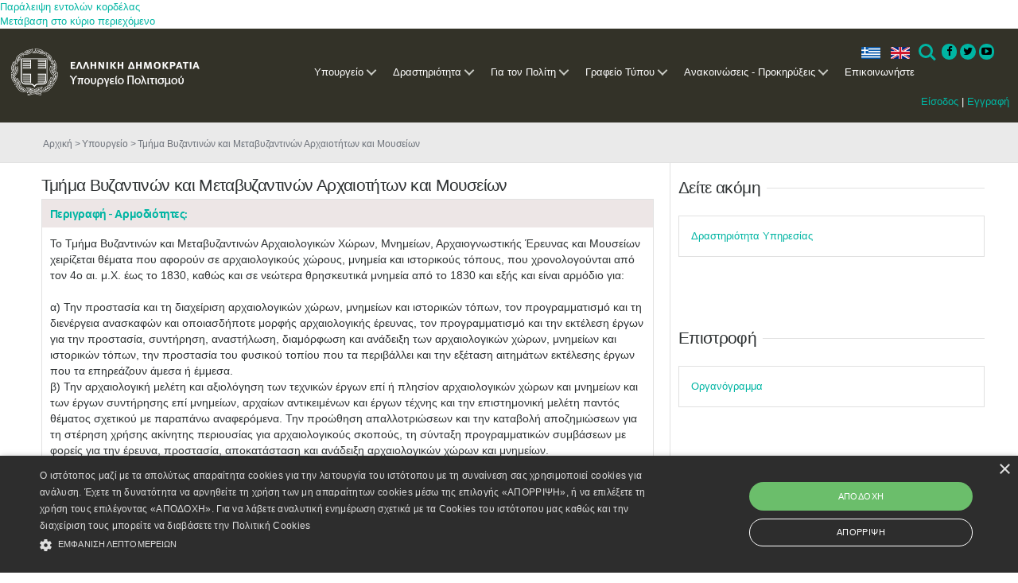

--- FILE ---
content_type: text/css
request_url: https://www.culture.gov.gr/css/slider.css
body_size: 309
content:
/* FlexSlider
*********************************/
.dv-slider {
    padding: 0;
}

.dv-slider .slides > li {
    -webkit-backface-visibility: hidden;
	position: relative;
	display: none;
}

.dv-slider .slides img {
    width: 100%;
    display: block;
}

.flex-pauseplay span {
    text-transform: capitalize;
}

.slides:after {
    content: "";
    display: block;
    clear: both;
    visibility: hidden;
    line-height: 0;
    height: 0;
}

html[xmlns] .slides {
    display: block;
}

* html .slides {
    height: 1%;
}

.no-js .slides > li:first-child {
    display: block;
}

.dv-slider{ 
	max-height: 2000px;
	opacity: 1;
	-webkit-transition: all 0.2s ease-in-out;
	-moz-transition: all 0.2s ease-in-out;
	-o-transition: all 0.2s ease-in-out;
	-ms-transition: all 0.2s ease-in-out;
	transition: all 0.2s ease-in-out;
}
.loading.dv-slider { max-height: 200px; opacity: 0;}
.dv-slider .slides { zoom: 1; }

.flex-direction-nav li a {
	cursor: pointer;
}


--- FILE ---
content_type: text/css
request_url: https://www.culture.gov.gr/css_New/flickerplate.css
body_size: 1297
content:
@font-face{
	font-family:'flickerplate';
	src:url("icon-font-flickerplate/icomoon.eot?c4hmew");
	src:url("icon-font-flickerplate/icomoon.eot?#iefixc4hmew") format("embedded-opentype"),url("icon-font-flickerplate/icomoon.woff?c4hmew") format("woff"),url("icon-font-flickerplate/icomoon.ttf?c4hmew") format("truetype"),url("icon-font-flickerplate/icomoon.svg?c4hmew#icomoon") format("svg");
	font-weight:normal;
	font-style:normal
}

.flickerplate{
	position:relative;
	width:100%;
	height:600px;
	background-color:#e6e6e6;
	overflow:hidden
}

.flickerplate ul.flicks{
	width:10000%;
	height:100%;
	padding:0px;
	margin:0px;
	list-style:none
}

.flickerplate ul.flicks>li{
	float:left;
	width:1%;
	height:100%;
	background-position:center;
	background-size:cover;
	display:table
}

.flickerplate ul.flicks>li .flick-inner{
	height:100%;
	padding:10px;
	color:#fff;
	display:table-cell;
	vertical-align:middle
}

.flickerplate ul.flicks>li .flick-inner .flick-content{
	max-width:68.75em;
	margin-left:auto;
	margin-right:auto
}

.flickerplate ul.flicks>li .flick-title{
	padding-top:180px;
	text-align:left;
	line-height:56px;
	line-height:3.5rem;
	font-size:28px;
	font-weight: bold;
	font-size:1.75rem
}

@media only screen and (min-width: 43.813em){
	.flickerplate ul.flicks>li .flick-title{
		line-height:75px;
		line-height:4.6875rem;
		font-size:44px;
		font-size:2.75rem
	}

}

.flickerplate ul.flicks>li .flick-sub-text{
	padding-top:8px;
	text-align:left;
	color:rgba(255,255,255);
	line-height:50px;
	font-size:25px;
	font-size:1.7rem;
	font-weight:500
}

.flickerplate ul.flicks>li .flick-title span.flick-block-text,.flickerplate ul.flicks>li .flick-sub-text span.flick-block-text{
	padding-left:18px;
	padding-right:18px;
	padding-top:10px;
	padding-bottom:10px;
	background-color:rgba(0,0,0,0.73)
}

.flickerplate .arrow-navigation{
	display:block;
	position:absolute;
	top:10%;
	width:10%;
	height:80%;
	z-index:100;
	overflow:hidden;
	font-family:"flickerplate";
	vertical-align:middle
}

.flickerplate .arrow-navigation:before{
	position:absolute;
	top:50%;
	left:50%;
	margin-left:-25px;
	margin-top:-25px;
	height:50px;
	width:50px;
	opacity:0;
	filter:alpha(opacity=0);
	text-align:center;
	color:#fff;
	font-size:48px;
	font-size:3rem;
	-webkit-transition:opacity 0.2s ease-out;
	-moz-transition:opacity 0.2s ease-out;
	-o-transition:opacity 0.2s ease-out;
	-ms-transition:opacity 0.2s ease-out;
	transition:opacity 0.2s ease-out
}

.no-touch .flickerplate .arrow-navigation:hover{
	cursor:pointer
}

.no-touch .flickerplate .arrow-navigation:hover.left:before,.no-touch .flickerplate .arrow-navigation:hover.right:before{
	opacity:1;
	filter:alpha(opacity=100)
}

.no-touch .flickerplate .arrow-navigation:active.left:before,.no-touch .flickerplate .arrow-navigation:active.right:before{
	margin-top:-23px
}

.flickerplate .arrow-navigation.left{
	left:0%
}

.flickerplate .arrow-navigation.left:before{
	content:"\f104"
}

.flickerplate .arrow-navigation.right{
	right:0%
}

.flickerplate .arrow-navigation.right:before{
	content:"\f105"
}

.flickerplate .nav_arrow {
  position: absolute;
  bottom: 15px;
  width: 100%;
  text-align: center;
  z-index: 50;
}

.flickerplate .nav_arrow > img{
	cursor: pointer;
}

.flickerplate .dot-navigation {
  position: absolute;
  bottom: 80px;
  width: 100%;
  text-align: center;
  z-index: 50;
}

.flickerplate .dot-navigation ul{
	text-align:center;
	list-style:none;
	padding:0px 15px
}

.flickerplate .dot-navigation ul li{
	display:inline-block;
	float:none
}

.flickerplate .dot-navigation .dot{
	width:14px;
	height:14px;
	margin:0px 6px;
	background-color:#00b5a3;
	border-radius:50%;
	-o-border-radius:50%;
	-ms-border-radius:50%;
	-moz-border-radius:50%;
	-webkit-border-radius:50%;
	background-clip:padding-box;
	-webkit-transition:background-color 0.2s ease-out;
	-moz-transition:background-color 0.2s ease-out;
	-o-transition:background-color 0.2s ease-out;
	-ms-transition:background-color 0.2s ease-out;
	transition:background-color 0.2s ease-out
}

.flickerplate .dot-navigation .dot:hover{
	cursor:pointer;
	background-color:rgba(255,255,255,0.6)
}

.flickerplate .dot-navigation .dot.active{
	background-color:#fff
}

.flickerplate .dot-navigation.left,.flickerplate .dot-navigation.left ul{
	text-align:left
}

.flickerplate .dot-navigation.right,.flickerplate .dot-navigation.right ul{
	text-align:right
}

.flickerplate.flicker-theme-dark .dot-navigation .dot{
	background-color:rgba(0,0,0,0.12)
}

.flickerplate.flicker-theme-dark .dot-navigation .dot:hover{
	background-color:rgba(0,0,0,0.6)
}

.flickerplate.flicker-theme-dark .dot-navigation .dot.active{
	background-color:#000
}

.flickerplate.flicker-theme-dark ul.flicks li .flick-inner{
	color:rgba(0,0,0,0.9)
}

.flickerplate.flicker-theme-dark ul.flicks li .flick-inner .flick-content .flick-sub-text{
	color:rgba(0,0,0,0.9)
}

.flickerplate.flicker-theme-dark ul.flicks li .flick-inner .flick-content .flick-title span.flick-block-text,.flickerplate.flicker-theme-dark ul.flicks li .flick-inner .flick-content .flick-sub-text span.flick-block-text{
	background-color:rgba(255,255,255,0.5)
}

.flickerplate ul.flicks li.flick-theme-dark .flick-inner{
	color:rgba(0,0,0,0.9)
}

.flickerplate ul.flicks li.flick-theme-dark .flick-inner .flick-content .flick-sub-text{
	color:rgba(0,0,0,0.9)
}

.flickerplate ul.flicks li.flick-theme-dark .flick-inner .flick-content .flick-title span.flick-block-text,.flickerplate ul.flicks li.flick-theme-dark .flick-inner .flick-content .flick-sub-text span.flick-block-text{
	background-color:rgba(255,255,255,0.5)
}

.flickerplate.animate-transform-slide ul.flicks{
	-webkit-perspective:1000;
	-webkit-backface-visibility:hidden;
	transform:translate3d(0%, 0px, 0px);
	-webkit-transform:translate3d(0%, 0px, 0px);
	-webkit-transition:-webkit-transform 0.2s ease-out;
	-o-transition:-o-transform 0.2s ease-out;
	-moz-transition:-moz-transform 0.2s ease-out;
	transition:transform 0.2s ease-out
}

@media only screen and (min-width: 43.813em){
	.flickerplate.animate-transform-slide ul.flicks{
		-webkit-transition:-webkit-transform 0.6s ease-out;
		-o-transition:-o-transform 0.6s ease-out;
		-moz-transition:-moz-transform 0.6s ease-out;
		transition:transform 0.6s ease-out
	}

}

.flickerplate.animate-transition-slide ul.flicks{
	position:relative;
	left:0%;
	-webkit-transition:left 0.2s ease-in-out;
	-moz-transition:left 0.2s ease-in-out;
	-o-transition:left 0.2s ease-in-out;
	-ms-transition:left 0.2s ease-in-out;
	transition:left 0.2s ease-in-out
}

@media only screen and (min-width: 43.813em){
	.flickerplate.animate-transition-slide ul.flicks{
		-webkit-transition:left 0.6s ease-in-out;
		-moz-transition:left 0.6s ease-in-out;
		-o-transition:left 0.6s ease-in-out;
		-ms-transition:left 0.6s ease-in-out;
		transition:left 0.6s ease-in-out
	}

}

.flickerplate.animate-jquery-slide ul.flicks{
	position:relative;
	left:0%
}

.flickerplate.animate-scroller-slide{
	padding-bottom:0px;
	overflow:auto
}

.flickerplate.animate-scroller-slide ul.flicks{
	position:auto
}

.flickerplate.animate-transition-fade ul.flicks{
	position:relative
}

.flickerplate.animate-transition-fade ul.flicks li{
	float:none;
	position:absolute;
	top:0;
	left:0;
	opacity:0;
	filter:alpha(opacity=0)
}

.flickerplate.animate-transition-fade.fade-inited ul.flicks li{
	-webkit-transition:opacity 0.8s linear;
	-moz-transition:opacity 0.8s linear;
	-o-transition:opacity 0.8s linear;
	-ms-transition:opacity 0.8s linear;
	transition:opacity 0.8s linear
}

.flickerplate.animate-transition-fade.fade-inited ul.flicks li.first-flick{
	opacity:1;
	filter:alpha(opacity=100)
}

.flickerplate.animate-jquery-fade ul.flicks{
	position:relative
}

.flickerplate.animate-jquery-fade ul.flicks li{
	float:none;
	position:absolute;
	top:0;
	left:0;
	opacity:0;
	filter:alpha(opacity=0)
}


--- FILE ---
content_type: text/css
request_url: https://www.culture.gov.gr/css_New/icons.css
body_size: 354
content:
/****************icons**************/


/* Wrapper */
.icon-button {
	background-color: #00b5a3;
	border-radius: 2.5rem;
	cursor: pointer;
	display: inline-block;
	font-size: 1.7rem;
	height: 2.5rem;
	line-height: 2.5rem;
	margin: 0 8px;
	position: relative;
	text-align: center;
	-webkit-user-select: none;
	   -moz-user-select: none;
	    -ms-user-select: none;
	        user-select: none;
	width: 2.5rem;
}

/* Circle */
.icon-button span {
	border-radius: 0;
	display: block;
	height: 0;
	left: 50%;
	margin: 0;
	position: absolute;
	top: 50%;
	-webkit-transition: all 0.3s;
	   -moz-transition: all 0.3s;
	     -o-transition: all 0.3s;
	        transition: all 0.3s;
	width: 0;
}
.icon-button:hover span {
	width: 2.5rem;
	height: 2.5rem;
	border-radius: 2.5rem;
	margin: -1.25rem;
}
.twitter span {
	background-color: #4099ff;
}
.facebook span {
	background-color: #3B5998;
}
.rss-sign span {
	background-color: #db5a3c;
}

/* Icons */
.icon-button i {
	background: none;
	color: white;
	height: 2.5rem;
	left: 0;
	line-height: 2.5rem;
	position: absolute;
	top: 0;
	-webkit-transition: all 0.3s;
	   -moz-transition: all 0.3s;
	     -o-transition: all 0.3s;
	        transition: all 0.3s;
	width: 2.5rem;
	z-index: 10;
}
.icon-button .icon-twitter {
	color: #1c1c1c;
}
.icon-button .icon-facebook {
	color: #1c1c1c;
}
.icon-button .icon-rss {
	color: #1c1c1c;
}
.icon-button:hover .icon-twitter,
.icon-button:hover .icon-facebook,
.icon-button:hover .icon-rss {
	color: white;
}



--- FILE ---
content_type: text/css
request_url: https://www.culture.gov.gr/css_New/basic.css
body_size: 7986
content:
/**
 * 1.0 Css Reset
 * ----------------------------------------------------------------------------
 */
html, body, div, span, applet, object, iframe, h1, h2, h3, h4, h5, h6, p, blockquote, pre, a, abbr, acronym, address, big, cite, code, del, dfn, em, font, img, ins, kbd, q, s, samp, small, strike, strong, sub, sup, tt, var, b, u, i, center, dl, dt, dd, ol, ul, li, fieldset, form, label, legend, table, caption, tbody, tfoot, thead, tr, th, td {
    margin: 0;
    padding: 0;
    border: 0;
    outline: 0;
    font-size: 100%;
    vertical-align: top;
    background: transparent;
}

body {
    overflow-x: hidden;
    margin: 0;
    background-color: #fff;
    /*mgt*/
    overflow-y: scroll;
}

img {
    border: none;
}

ol, ul {
    list-style: none;
}

a {
    text-decoration: none;
    outline: 0;
}

    a:hover {
        text-decoration: none;
    }

.img-circular {
    border-radius: 50%;
    width: 230px;
    max-width: 100%;
    background-color: white;
}

.circular-gradient {
	 display:block;
	 width:100%;
	 height:100%;
	 z-index:9999;
	 /* Permalink - use to edit and share this gradient: http://colorzilla.com/gradient-editor/#ffffff+0,ffffff+100,ffffff+100&0+0,1+100 */
/* IE9 SVG, needs conditional override of 'filter' to 'none' */
background: url([data-uri]);
background: -moz-linear-gradient(45deg, rgba(255,255,255,0) 0%, rgba(255,255,255,1) 100%); /* FF3.6+ */
background: -webkit-gradient(linear, left bottom, right top, color-stop(0%,rgba(255,255,255,0)), color-stop(100%,rgba(255,255,255,1))); /* Chrome,Safari4+ */
background: -webkit-linear-gradient(45deg, rgba(255,255,255,0) 0%,rgba(255,255,255,1) 100%); /* Chrome10+,Safari5.1+ */
background: -o-linear-gradient(45deg, rgba(255,255,255,0) 0%,rgba(255,255,255,1) 100%); /* Opera 11.10+ */
background: -ms-linear-gradient(45deg, rgba(255,255,255,0) 0%,rgba(255,255,255,1) 100%); /* IE10+ */
background: linear-gradient(45deg, rgba(255,255,255,0) 0%,rgba(255,255,255,1) 100%); /* W3C */
filter: progid:DXImageTransform.Microsoft.gradient( startColorstr='#00ffffff', endColorstr='#ffffff',GradientType=1 ); /* IE6-8 fallback on horizontal gradient */
   

}



.img-circular-list {
    border-radius: 50%;
    width: 90px;
    border: 1px solid #d8d8d8;
}

.img-circular-syll {
    border-radius: 50%;
    width: 20%;
	float: left;
	/*margin: 30px auto;*/
    margin-right: 10px;
}

    .img-circular-syll a, .img-circular-syll a > img {
        border-radius: 50%;
        width: 100px;
		height: 100px;
        float: left;
        margin-right: 30px;
    }

.h4-circular {
    text-decoration: none;
    size: 30px;
    color: #262626;
    letter-spacing: -0.005em;
   /* margin: 20px;*/
}

    .h4-circular:hover {
        color: #00b5a3;
    }

.centered {
    display: block;
    margin-left: auto;
    margin-right: auto;
}

.block {
    display: block;
    width: 100%;
}

.center {
    text-align: center;
}

.gap {
    height: 35px;
    width: 100%;
    display: inline-block;
}

.gap-with-line {
    height: 35px;
    width: 100%;
    display: inline-block;
    border-top: 1px solid #e1e1e1;
    /*background-color: #fff;*/
}

.gap-with-line-light-grey {
    height: 35px;
    width: 100%;
    display: inline-block;
    border-top: 1px solid #e1e1e1;
    background-color: #fcfcfc;
}

.title-line {
    background-image: url("../images/line-bg.png");
}

.white {
    float: left;
    width: 100%;
    background-color: #fff;
}

.light-grey {
    float: left;
    width: 100%;
    background-color: #eaeaea;
    padding: 10px 0;
}

/* Title With Line */
.sitia-title-line {
    position: relative;
    overflow: hidden;
    line-height: 1.5;
    padding: 0;
}

    .sitia-title-line:after,
    .sitia-align-center.sitia-title-line:before,
    .sitia-align-right.sitia-title-line:before {
        content: "";
        width: 200%;
        height: 0.05em;
        display: inline-block;
        margin: 0 -200% 0 0;
        position: relative;
        left: 2%;
        bottom: 0.05em;
        vertical-align: middle;
        background-color: #e1e1e1;
    }

.sitia-align-center.sitia-title-line:before,
.sitia-align-right.sitia-title-line:before {
    left: 0;
    margin: 0 2% 0 -202%;
}


/* Breadcrumb */
#breadcrumb {
    padding-top: 10px;
    line-height: normal;
}

    #breadcrumb ul {
        margin: 0;
        padding: 0;
        list-style: none;
		margin-left:12px;
    }

    #breadcrumb li {
        display: inline-block;
        margin: 0;
        padding: 0;
    }

        #breadcrumb li a {
            display: block;
            position: relative;
            margin: 0;
            padding: 0;
        }

    #breadcrumb, #breadcrumb a, #breadcrumb span {
        font-size: 12px;
        color: #6d727a;
		margin-bottom:6px;
    }

        #breadcrumb a:hover {
            color: #00b5a3;
        }

        #breadcrumb li a::after {
            top: 3px;
            right: 0;
            padding: 0 2px 0 0;
            content: "  >";
        }

        #breadcrumb li:last-child a {
            margin: 0;
            padding: 0;
            color: #00b5a3;
        }

            #breadcrumb li:last-child a::after {
                display: none;
            }


.fl-right {
    float: right;
}

.fl-left {
    float: left;
}

.clear {
    clear: both;
}

.clear-left {
    clear: left;
}

.clear-right {
    clear: right;
}

.h6-title {
    text-decoration: none;
    size: 20px;
    color: #262626;
    letter-spacing: -0.005em;
    margin-top: 20px;
}

.news {
    font-size: 14px;
    color: #6d727a;
	float: left;
	width: 75%;
		/*margin-left: 160px;*/
}


.news-link {
    font-size: 14px;
    color: #6d727a;
	
}



    .news-link:hover {
        color: #00b5a3;
    }

.a-syll {
    font-size: 16px;
    font-weight: bold;
    color: #00b5a3;
}

    .a-syll:hover {
        color: #868384;
    }

.a-syll {
    font-size: 14px;
    font-weight: bold;
    color: #00b5a3;
}

    .a-syll:hover {
        color: #868384;
    }


.bullet-list {
    list-style-image: url('../images/list-bullet.png');
    list-style-position: inside;
}

.bordered {
    border: 1px solid #e1e1e1;
    padding: 10px 15px;
    line-height: 30px;
}

.img-bordered {
    border: 8px solid #eaeaea;
    margin: 0 15px 10px 0;
    width: 40%;
}

.itemview.list {
    border-bottom: 1px solid #e3e3e3;
    padding: 12px 4px 8px 4px;
}

.itemlist ul .itemview {
    padding-bottom: 8px;
}

.newcomplaint h1 {
    font-size: 16px;
    color: #666666;
    font-weight: bold;
    padding-left: 0px;
    padding-bottom: 6px;
    border-bottom: 1px solid #e3e3e3;
    margin-top: 10px;
    margin-bottom: 10px;
}

/**
 * Typography
 * ----------------------------------------------------------------------------
 */
html {
    font-size: 13px;
    font-weight: normal;
    -webkit-font-smoothing: antialiased;
    -webkit-transform: translateZ(0);
}

h1, h2, h3, h4, h5, h6 {
    margin: 0px;
    padding: 0;
    font-weight: 400;
    line-height: 1.5;
    letter-spacing: -0.03em;
}

h1 {
    font-size: 30px;
}

.dv-slider h1 {
    font-size: 60px;
}

h2 {
    font-size: 17px;
}

h3 {
    font-size: 14px;
}

h4 {
    font-size: 19px;
}

h5 {
    font-size: 16px;
}

h6 {
    font-size: 21px;
}

small {
    letter-spacing: 0.1px;
    font-size: 0.85em;
}

.small-carousel {
	font-family: "Roboto",sans-serif;
    font-weight: 500;
	font-size:15pt;
    color: #2e3233;
}

.small-carousel-black {
    font-size: 13px;
    font-weight: bold;
    color: #262626;
}

    /* mgt*/
    .small-carousel-black a:visited {
        color: #262626 !important;
    }

.small-carousel-grey {
    font-size: 12px;
    font-weight: bold;
    color: #6d727a;
}

p {
    line-height: 1.5em;
    position: relative;
    font-weight: 400;
    margin-bottom: 15px;
    text-align: justify;
}

.dv-element p:last-child {
    margin: 0px !important;
}

.dv-more {
    font-size: 11px;
    color: #0e76bd;
    text-decoration: underline !important;
    display: block;
    text-align: right;
    position: absolute;
	bottom: 0;
	right: 15px;
}

.address {
    font-size: 14px;
    color: #bbbcb9;
    padding-top: 18px;
}

ul.contact_footer li.address {
	font-size: 13px;
}


/**
 * Body Wrapper
 * ----------------------------------------------------------------------------
 */
#dv-body-wrapper {
    padding: 0px;
}

/**
 * Box Element
 * ----------------------------------------------------------------------------
 */
.dv-light-box {
    padding: 10px;
    /*-webkit-box-shadow:  0px 0px 3px 0px rgba(0, 0, 0, 0.2);
	box-shadow:  0px 0px 3px 0px rgba(0, 0, 0, 0.2);*/
    margin-bottom: 0px;
    position: relative;
}

.dv-light-box-light-grey {
    background-color: #fcfcfc;
    padding: 10px;
    /*-webkit-box-shadow:  0px 0px 3px 0px rgba(0, 0, 0, 0.2);
	box-shadow:  0px 0px 3px 0px rgba(0, 0, 0, 0.2);*/
    margin-bottom: 0px;
    position: relative;
}

.dv-main-title {
    font-weight: bold;
    line-height: 25px !important;
    padding: 5px 10px;
    background-color: #00b5a3;
    margin 10px;
    text-align: center;
}

.dv-main-title-green {
    font-weight: bold;
    line-height: 25px !important;
    padding: 5px 10px;
    color: #fff !important;
    background-color: #00b5a3;
    margin 10px;
    text-align: center;
    height: 80px;
}

.dv-main-title-grey {
    font-weight: bold;
    line-height: 25px !important;
    padding: 5px 10px;
    color: #fff !important;
    background-color: #868384;
    margin 10px;
    text-align: center;
    height: 80px;
}

.dv-similar-height-elements {
    display: inline-block;
    width: 100%;
}

/**
 * Header
 * ----------------------------------------------------------------------------
 */
#dv-header .dv-light-box {
    background-color: #333228;
    padding: 30px 35px 30px 30px;
    height: 118px;
}

#dv-myheader {
    width: 100%;
    height: 118px;
    line-height: 45px;
    background-color: #333228;
    color: white;
}

.mycontainer {
    position: relative;
    margin: 0 auto;
    width: 100%;
}

.dv-logo {
    background-color: blue;
    display: inline;
}

.fl_left {
    float: left;
}

.master-logo {
    position: absolute;
    float: left;
}

.master-lang {
    position: absolute;
    top: -6px;
    right: 40px;
    font-size: 10px;
    color: rgba(255,255,255,0.5);
    display: inline;
    width: 180px;
    background-color: red;
}

.outer-master-menu {
    float: right;
    width: 80%;
}


#nav {
    position: absolute;
    right: 10px;
}



/**
 * Main Menu
 * ----------------------------------------------------------------------------
 */

#mainav {
    line-height: normal;
    height: 118px;
}

    #mainav .drop {
        padding-left: 15px;
    }

    #mainav li {
        position: relative;
    }

        #mainav li > ul {
            position: absolute;
            top: 100%;
            display: none;
        }

        #mainav li:hover > ul {
            display: block;
        }

        #mainav li a {
            display: block;
            padding: 20px 0px;
        }

.fl_right {
    float: right;
}

.clear {
    display: inline-block;
    clear: both;
}

.drop {
    padding-left: 15px;
}



.dv-navigation-bar .dv-light-box {
    padding: 0px;
    background: none;
}

.dv-menu,
.dv-menu ul.sub-menu {
    z-index: 100;
    padding: 0;
    list-style: none;
}

.dv-menu-wrapper {
    display: block;
    padding: 0 0 5px 0;
    /*background-color: #fff;
	-webkit-box-shadow: inset 0px -5px 0px 0px rgba(0, 0, 0, 0.1);
	box-shadow: inset 0px -5px 0px 0px rgba(0, 0, 0, 0.1);*/
}

/* Navigation Widgets */
.dv-language {
    color: #fff !important; /* mgt*/
    font-weight: bold;
    display: inline-block;
}

.block2 {
    display: block;
}

.dv-language:hover {
    color: #00b5a3;
}

/* Search fields*/

.dv-search:before {
    content: '|';
    float: left;
    margin: 0px 10px;
    color: #fff;
}

.dv-search input[type='text'] {
    border: 1px solid #DCDCDC;
    padding: 2px 5px;
    font-size: 0.85em;
    -webkit-border-radius: 50px;
    border-radius: 50px;
    margin: 0;
    height: 20px;
    line-height: 20px;
    float: left;
}

input[type='text']:focus {
    outline: none;
}

.dv-search input[type='submit'] {
    border: none;
    width: 16px;
    height: 16px;
    margin-top: 1px;
    margin-left: 7px;
    padding: 0px;
    background: url('../images/search-icon.png') no-repeat;
    float: right;
    cursor: pointer;
}


.dv-search-bottom input[type='text'] {
    border: 1px solid #fff;
    padding: 2px 5px;
    font-size: 18px;
    margin: 25px 0px;
    height: 43px;
    width: 85%;
    line-height: 43px;
    float: left;
    -webkit-border-radius: 5px 0 0 5px;
    border-radius: 5px 0 0 5px;
}

input[type='text']:focus {
    outline: none;
}

.dv-search-bottom input[type='submit'] {
   /* border: 1px solid #fff;*/
    width: 43px;
    height: 43px;
    padding: 0px;
    cursor: pointer;
    background-color: #00b5a3;
    font-size: 15px;
    color: #fff;
    margin: 25px 0px;
    -webkit-border-radius: 0 5px 5px 0;
    border-radius: 0 5px 5px 0;
}

    .dv-search-bottom input[type='submit']:hover {
        background-color: #333228;
        color: #fff;
    }

.styled-select select {
    background: transparent;
    width: 100%;
    padding: 5px;
    margin: 15px 0 0 0;
    font-size: 15px;
    color: #00b5a3;
    line-height: 1;
    border: 1px solid #e1e1e1;
    border-radius: 0;
    height: 34px;
   * -webkit-appearance: none;*/
}

    .styled-select select:hover {
        cursor: pointer;
    }

/**
 * List
 * ----------------------------------------------------------------------------
 */

.dv-politis-border {
    border: 1px solid #DCDCDC;
}

.dv-float-left {
    padding-top: 1px;
    float: left;
    position: absolute;
}


.dv-float-tata {
    position: absolute;
    clear: both;
}

.dv-drast-border {
    float: left;
}

.dv-drast-border2 {
    float: left;
    width: 100%;
}


.dv-list li {
    border-bottom: 1px solid #dcdcdc;
    padding-bottom: 10px;
    margin-top: 10px;
    position: relative;
}

.dv-list li p {
	text-align:left;
}

    .dv-list li:last-child {
        border: none;
    }

.dv-list-politis li {
    border-bottom: 1px solid #dcdcdc;
    border-left: 1px solid #dcdcdc;
    border-right: 1px solid #dcdcdc;
    padding: 10px 0;
    margin-top: 0px;
    position: relative;
    background-color: #fcfcfc;
}

    .dv-list-politis li:nth-child(odd) {
        background-color: #fff;
    }

.dv-list-politis > a > li {
    text-align: center;
    font-size: 18px;
    color: #6d727a;
}

.dv-list-politis > a:hover > li {
    color: #eb7748;
}

.dv-list-administration li {
    border-bottom: 1px solid #dcdcdc;
    border-left: 1px solid #dcdcdc;
    border-right: 1px solid #dcdcdc;
    padding: 10px 0;
    margin-top: 0px;
    position: relative;
    background-color: #fcfcfc;
}

    .dv-list-administration li:nth-child(odd) {
        background-color: #fff;
    }

.dv-list-administration > a > li {
    text-align: center;
    font-size: 18px;
    color: #6d727a;
}

.dv-list-administration > a:hover > li {
    color: #69b5cc;
}




/* bullet list */
.dv-list-bullet li {
    padding-left: 15px;
}

    .dv-list-bullet li:before {
        content: '';
        width: 6px;
        height: 6px;
        /*background: url('../images/list-bullet.png');*/
        position: absolute;
        left: 0px;
        top: 50%;
        margin-top: -7px;
    }



/* image list */
.dv-image-list li {
    padding-left: 70px;
    min-height: 115px;
}

.dv-image-list .dv-image {
    position: absolute;
    top: 0px;
    left: 0px;
}

    .dv-image-list .dv-image img {
        width: 65px;
        height: 65px;
    }

/*.dv-list a {
	color: #484848;
}*/

.dv-list a:hover,.dv-list h4:hover  {
    color: #00b5a3;
}

.dv-date {
    color: #00b5a3 !important;
}

    .dv-date:hover {
        color: #262626 !important;
    }

.dv-list-title,
.dv-date {
    font-weight: normal;
	margin-bottom:10px;
}

.dv-list-title{
    font-style: italic;
}

.dv-item-title span {
    font-size: 18px;
    font-weight: 400;
    display: block;
    font-style: normal;
}

.dv-item-link a {
    font-style: normal;
}

.dv-item-link {
    font-style: normal;
    border-bottom: 1px solid #ccc;
    padding-bottom: 20px;
}
.dv-item-description {
font-style: normal;
font-weight: 400;
}

/**
 * Slider
 * ----------------------------------------------------------------------------
 */
.dv-slider {
    position: relative;
}

/* Slider Big */
.dv-big-slider.dv-light-box {
    background-color: rgba(0,0,0,0.15);
    padding: 0px 0px 30px 0px;
}

.dv-big-slider .flex-direction-nav {
    float: left;
    margin-left: 10px;
    margin-top: 6px;
}

.dv-slider .flex-direction-nav li {
    width: 17px;
    height: 17px;
    display: inline-block;
    overflow: hidden;
    margin-right: 10px;
}

.dv-big-slider .flex-direction-nav li a:before {
    content: '';
    width: 17px;
    height: 17px;
    display: block;
    background-image: url(../images/slider-direction.png);
}

.dv-big-slider .flex-next:before {
    background-position: -17px 0px;
}

.flex-control-nav {
    float: right;
    margin-right: 10px;
}

    .flex-control-nav li {
        float: left;
    }

        .flex-control-nav li a {
            background: #fff;
            display: inline-block;
            overflow: hidden;
            width: 10px;
            height: 0;
            padding-top: 10px;
            text-align: center;
            cursor: pointer;
            margin-left: 7px;
            margin-top: 10px;
            -webkit-border-radius: 300px;
            border-radius: 300px;
            -moz-background-clip: padding;
            -webkit-background-clip: padding-box;
            background-clip: padding-box;
        }

        .flex-control-nav li .flex-active {
            background: #0e76bd;
        }



/* Slider Small */
.dv-small-slider .flex-control-nav {
    display: none;
}

.dv-small-slider .flex-direction-nav {
    position: absolute;
    right: 0px;
    top: 10px;
}

    .dv-small-slider .flex-direction-nav li {
        width: 17px;
        height: 17px;
        display: inline-block;
        overflow: hidden;
        margin: 0px 3px;
    }

        .dv-small-slider .flex-direction-nav li a:before {
            content: '';
            width: 17px;
            height: 17px;
            display: block;
            background-image: url(../images/small-slider-direction.png);
        }

.dv-small-slider .flex-next:before {
    background-position: -17px 0px;
}

.dv-small-slider {
    background-color: #fff;
    border: 1px solid #e1e1e1;
    margin-top: 20px;
}

    /*.dv-small-slider img {
	max-height: 165px;
	-webkit-box-shadow:  0px 5px 0px 0px rgba(255, 255, 255, 0.2);
	box-shadow:  0px 5px 0px 0px rgba(255, 255, 255, 0.2);
}*/

    .dv-small-slider .dv-slider-caption {
        padding: 10px;
    }


/**
 * Carousel
 * ----------------------------------------------------------------------------
 */


.wrapper {
    background-color: white;
    width: 480px;
    margin: 40px auto;
    padding: 50px;
    box-shadow: 0 0 5px #999;
}

.list_carousel {
    margin: 0 0 30px 60px;
    width: 360px;
}

    .list_carousel ul {
        margin: 0;
        padding: 0;
        list-style: none;
        display: block;
    }

    .list_carousel li {
        text-align: center;
        font-size: 12px;
        width: 20px;
        height: 200px;
        padding: 0;
        margin: 6px;
        display: block;
        float: left;
    }

    .list_carousel.responsive {
        width: auto;
        margin-left: 0;
    }

.clearfix {
    float: none;
    clear: both;
}

.prev {
    float: left;
    margin-left: 10px;
}

.next {
    float: right;
    margin-right: 10px;
}

.pager {
    float: left;
    width: 300px;
    text-align: center;
}

    .pager a {
        margin: 0 5px;
        text-decoration: none;
    }

        .pager a.selected {
            text-decoration: underline;
        }

.timer {
    background-color: #999;
    height: 6px;
    width: 0px;
}



.dv-carousel-wrapper.dv-light-box {
    background-color: #fcfcfc;
    padding: 20px 40px 40px;
}

.dv-carousel {
    opacity: 0;
}

.dv-carousel-item {
    float: left;
    padding: 0px 15px;
    /*border-right: 1px solid rgba(0,0,0,0.2);*/
  /*  -webkit-box-shadow: inset -1px 0px 0px 0px rgba(255, 255, 255, 0.5);
    box-shadow: inset -1px 0px 0px 0px rgba(255, 255, 255, 0.5);*/
}

    .dv-carousel-item:nth-child(6n) {
        border-right: 0px solid rgba(0,0,0,0.2);
        -webkit-box-shadow: inset -1px 0px 0px 0px rgba(255, 255, 255, 0);
        box-shadow: inset -1px 0px 0px 0px rgba(255, 255, 255, 0);
    }

/* .dv-carousel-item img {
	width: 100%;
} */

.dv-carousel-inner {
    cursor: -moz-grab !important;
    cursor: -webkit-grab !important;
    margin: 0 !important;
}

    .dv-carousel-inner.active {
        cursor: -moz-grabbing !important;
        cursor: -webkit-grabbing !important;
    }

.dv-fullscreen .dv-carousel-item,
.dv-fullscreen .dv-carousel-wrapper,
.dv-carousel .dv-media {
    margin: 0px;
}

#prev,
#next {
    width: 17px;
    height: 76px;
    overflow: hidden;
    position: absolute;
    top: 50%;
    left: 20px;
    margin-top: -38px;
}

#next {
    left: auto;
    right: 20px;
}

    #prev:before,
    #next:before {
        content: '';
        width: 17px;
        height: 76px;
        display: block;
        background: url('../images/carousel-arrow.png') 0 0;
    }

    #next:before {
        background-position: -17px 0px;
    }

.dv-carousel .dv-image {
    padding: 1px;
    width: 60px;
    height: 60px;
    margin: 0px auto 10px auto;
    display: block;
    background-color: #969696;
    /*-webkit-box-shadow: 0px 0px 5px 1px rgba(0, 0, 0, 0.2);
	box-shadow: 0px 0px 5px 1px rgba(0, 0, 0, 0.2);*/
}

.dv-carousel p {
    font-size: 10px;
    color: #262626;
    text-align: center;
    /*text-shadow: 0px 0px 4px rgba(0,0,0,0.5);
	filter: dropshadow(color=#000000, offx=0, offy=0);*/
}



/**********footer**********/
.h4-footer {
    text-decoration: none;
    size: 23px;
    color: #00b5a3;
    letter-spacing: -0.005em;
    margin-top: 20px;
}

.header-footer:hover {
    text-decoration: underline;
}

.a-footer {
    text-decoration: none;
    size: 14px;
    color: #fff;
    line-height: 1.7;
}

    .a-footer:hover {
        text-decoration: underline;
    }

.outer-master-footer {
    float: left;
    width: 100%;
    padding: 20px;
}

.master-footer {
    float: left;
    width: 100%;
    padding: 40px 0px;
}

    .master-footer .footer-links {
        padding: 0px 0px;
    }

    .master-footer .footer-copy {
        width: 100%;
        float: left;
        padding: 20px 0px 0px 0px;
        margin-top: 20px;
        background-color: #1c1c1c;
    }

.footer_logo {
    float: right;
    width: 30%;
    position: relative;
}

.contact_footer {
    float: left;
    width: 70%;
    height: 60px;
}

    .contact_footer li {
        float: left;
        padding-right: 10px;
        margin-right: 10px;
        border-right: 1px solid rgba(255,255,255,0.1);
        line-height: 30px;
    }

        .contact_footer li:last-child {
            border: none;
        }
/* .contact_footer li a{
	font-size:12px;
	color:#fff;
	text-decoration:none;
}
.contact_footer li a:hover{
	color:#00b7ff;
} */
.master-footer .footer_logo img {
    position: absolute;
    right: 0px;
}

.footer_logo span {
    position: absolute;
    right: 6px;
    top: 33px;
    font-size: 9px;
}

.master-footer .footer-item {
    background-repeat: no-repeat;
    background-position: 100%;
    min-height: 100px;
}

    .master-footer .footer-item.last {
        border: none;
    }

.master-footer .footer-hd {
}
/*.master-footer .footer-item ul a{font-size:11px;}
.master-footer .footer-item a{text-decoration: none;font-size: 14px;}*/
.master-footer .footer-item-section {
    padding-bottom: 16px;
}

#s4-bodyContainer {
    padding-bottom: 0px;
}


.social {
    float: right;
    width: 250px;
    height: 60px;
    padding-top: 18px;
}

/**********footer**********/

/*-----------------------------------------------------------------------------------*/
/*	Dark - Light Opacity
/*-----------------------------------------------------------------------------------*/
.light_opacity {
    background-color: rgba(255,255,255,0.4);
    color: #000;
}

.dark_opacity {
    /*background-color:rgba(0,0,0,0.6);*/
    background-color: #333228;
}

.dark_opacity2 {
    /*background-color:rgba(0,0,0,0.6);*/
    background-color: #1c1c1c;
    /*height: 60px;*/
}

#backtotop.visible {
    visibility: visible;
    opacity: 0.5;
}

#backtotop {
    color: #fff;
    background-color: #00b5a3;
}

#backtotop {
    z-index: 999;
    display: inline-block;
    position: fixed;
    visibility: hidden;
    bottom: 50px;
    right: 10px;
    width: 36px;
    height: 36px;
    line-height: 36px;
    border-radius: 5px;
    font-size: 16px;
    text-align: center;
    opacity: 0.2;
}

#backtotop {
    transition: all 0.3s ease-in-out 0s;
}

    #backtotop:hover {
        opacity: 1;
    }

.totop {
    vertical-align: middle;
	margin-bottom: 5px;
}




/***********TABLE**********/

.page {
    max-width: 60em;
    margin: 0 auto;
}

table th,
table td {
    text-align: left;
}

table.layout {
    width: 100%;
    border-collapse: collapse;
}

table.display {
    margin: 1em 0;
}

    table.display th,
    table.display td {
        border: 1px solid #e1e1e1;
        padding: .5em 1em;
        line-height: 30px;
    }

    table.display th {
        background: #ede6e6;
        color: #00b5a3;
    }

    table.display td {
        background: #fff;
    }



/***********Styles for buttons container**********/

.entry-social {
    margin-bottom: 20px;
    color: rgb(126, 126, 126);
    display: block;
    font-size: 14px;
    font-weight: normal;
    height: auto;
    line-height: 23px;
    margin-bottom: 20px;
    float: left;
    border: solid 0px #aaa;
    text-align: center;
}

    .entry-social div {
        display: block;
        width: 138px;
        margin: 2px;
        display: inline-block;
        vertical-align: middle;
    }

    .entry-social a {
        text-decoration: none;
        display: block;
        padding-left: 20px;
        color: #FFFFFF !important;
        font-weight: bold;
        transition: background-color .3s;
    }

    .entry-social .fb a {
        padding: 7px 10px 7px 26px;
        background: #3B5999 url('../images/fb14.png') no-repeat 10px center;
    }

    .entry-social .twitter a {
        padding: 7px 10px 7px 32px;
        background: #01BBF6 url('../images/twitter14.png') no-repeat 8px center;
    }

    .entry-social .fb a:hover {
        background-color: rgb(50, 75, 129);
    }

    .entry-social .twitter a:hover {
        background-color: rgb(1, 159, 211);
    }

input.dv-search-btn {
    min-width: 0 !important;
}

.dv-view-item .main.dv-column-2-3 {
    /*border-right: 1px solid #e1e1e1;*/
}

.thumbs.single-img,  .thumbs.single-img-org{
    border: 8px solid #eaeaea;
    margin: 0 15px 10px 0;
    width: 40%;
    float: left;
}

 .thumbsitems.single-img{
    margin: 0 15px 10px 0;
    float: left;
}

.search-press-form .section {
    padding-top: 10px;
    padding-top: 10px;
}

.search-press-form .label {
    padding-bottom: 8px;
}

input#Submit_Search, input#Submit_Reset {
    background-color: #00b5a3;
    color: #fff;
    font-size: 1.1em;
}

.file-wrapper input {
    cursor: pointer;
    height: 24px;
    position: absolute;
    right: 0;
    top: 0;
    -ms-filter: "progid:DXImageTransform.Microsoft.Alpha(Opacity=1)";
    filter: alpha(opacity=1);
    -moz-opacity: 0.01;
    opacity: 0.01;
    font-size: 100px;
}

.label {
    font-size: 11px;
    padding-bottom: 4px;
    padding-top: 16px;
    font-weight: bold;
    color: #666;
}

#Complaint-Description {
    max-width: 450px;
    resize: both;
    min-height: 200px;
}

.file-wrapper {
    cursor: pointer;
    display: inline-block;
    overflow: hidden;
    position: relative;
}

    .file-wrapper input {
        cursor: pointer;
        height: 24px;
        position: absolute;
        right: 0;
        top: 0;
        -ms-filter: "progid:DXImageTransform.Microsoft.Alpha(Opacity=1)";
        filter: alpha(opacity=1);
        -moz-opacity: 0.01;
        opacity: 0.01;
        font-size: 100px;
    }

.submitbtn {
    margin-top: 20px;
    /*padding-bottom: 50px;*/
    float: left;
}

.newcomplaint .button {
    display: none;
    display: inline-block;
    background-color: #ffffff;
    color: #7E8C2D;
    background-image: none;
    border-color: #7E8C2D;
    border-radius: 3px;
    border-style: solid;
    border-width: 1px;
    font-size: 11px;
    font-weight: normal;
    line-height: 130%;
    padding: 2px 4px;
}

input[type=password], input[type=text], input[type=file], select, textarea, .sp-peoplepicker-topLevel, .sp-peoplepicker-topLevelDisabled, .sp-peoplepicker-autoFillContainer, .ms-inputBox {
    width: 98.5%;
    resize: none;
    margin: 0px;
    padding: 6px;
}

a.dv-btn.dv-btn-small.dv-green-color {
    display: block;
}

.field > div > * {
    font-size: 14px;
}

.itemlist {
    margin-top: 20px;
}

.c-date {
    float: left;
    margin-right: 10px;
}

.itemlist li {
    /*padding-top: 15px;*/
}

.dv-content .ms-formlabel {
    width: 200px;
    vertical-align: top;
    white-space: pre-wrap;
}

.infolinks td {
    padding-top: 10px;
}

    .infolinks td a {
        color: #2e3233;
    }

    .infolinks td a:hover {
        color: #00b5a3;
    }

	.search-press-form{
	width: 50%;
	}
	.dv-dates .section{
	width: 45%
	}
	.dv-dates .section:first-child{
	float:left;
	}
	.dv-dates .section:nth-child(2){
	float:right;
	}

	.dv-clear {
	clear:both;
	}

.item-details-1{
	color: #1FB1B1;
	font-weight: bold;
	font-size: 14px;
	margin-bottom: 8px;
	padding: 3px;
	display: inline-block;
	line-height: 22px;
}

.item-details-2 {
  display: inline-block;
  margin-bottom: 2px;
  font-size: 14px;
  padding: 3px;
  padding-left: 3px;
  line-height: 22px;
}

.item-details-3 {
  margin-bottom: 2px;
  font-size: 14px;
  padding: 3px;
  padding-left: 3px;
  line-height: 22px;
}

.dv-metadata {
  color: #919191;
}

.filteritem select {
  margin-bottom: 8px;
}

.erasebtn {
  margin-top: 20px;
  /*padding-bottom: 50px;*/
}

.erasebtn a {
  background-color: #FFF;
  font-size: 11px;
  cursor: pointer;
  margin-right: 4px;
  display: block;
  width: 140px;
  margin-left: 100px;
  text-align: center;
  padding: 7px 10px;
  border: 1px solid #ABABAB;
  font-size: 11px;
  color: #444;
}

.dv-item {
	padding-top:10px;
	padding-bottom:10px;
}

.view-msg {
  padding-top: 20px;
  color: #00b5a3;
}

input[type="button"], input[type="reset"], input[type="submit"], button {
    background-color: rgb(0, 181, 163);
    font-size: 12px;
    color: rgb(255, 255, 255);
    font-family: open sans,sans-serif;
    margin: 0px 10px 0px 0px;
    font-weight: 600;
    border: 0px solid rgb(171, 171, 171);
    padding: 7px 10px;
	}

input[type="button"]:hover, input[type="reset"]:hover, input[type="submit"]:hover, button:hover {
     background-color: #999;
	 cursor: pointer;
}

select.filteritem {
  margin-bottom: 8px;
}

.filteritem input[type='text']{font-size:13px;}


.tenders_headers, .tenders_content {
	float: left;
	width: 100%;
	margin: 0px;
	display:table;
}

.tenders_headers li {
	display: table-cell;
	text-align: center;
	background-color: #F4EDE6;
	color: #878787;
	font-size: 12px;
	line-height: 3.5;
}

.tenders_headers.tenders_headers_4  li{
	width:20%;
}

.tenders_headers.tenders_headers_4  li:first-child{
	width:60%;
}
.tenders_headers.tenders_headers_2  li:first-child{
	width:80%;
}
.tenders_headers.tenders_headers_2  li{
	width:20%;
}

.tenders_content li, .tenders_content li ul  {
	width: 100%;
	display: table;
	margin: 0;
}
.tenders_headers li{
	display:table-cell;
	width: 100%;
}

.tenders_content li ul li:first-child {
	background-color: #FFF;
	border: none;
	width:60%;
}

.tenders_content li ul li {
	display: table-cell;
	width: 20%;
	text-align: center;
	font-size: 12px;
	padding: 10px 0px;
	border-left: 1px solid rgba(0, 0, 0, 0.05);
}

.dv-tender-apply-btn a{
	display:none;
}

.dv-fields-content input[type=text]{
	width:auto;
}

.dv-tender-apply {
	float: left;
	margin:2px 10px 0px 16px;
}

.dv-tender-status span {
	float: left;
}
.dv-participate {
padding-left: 50%;
}
.dv-tender-status2 {
	padding-left: 25%;
 }

 .ms-webpart-menuLink {
     padding:0;
}

.itemordereditor ul li {
   margin: 0px 8px 8px 0px;
}

.itemordereditor .drag-container {
   background-color: #eee;
}

.itemordereditor .drag-container:after {
   content: '';
   display: block;
   clear: both;
}

.itemordereditor .drag-container>span {
   color: rgba(0,0,0,0.3);
   display: block;
   float: left;
   text-align: center;
   font-size: 3em;
   width: 10%;
}

.itemordereditor .drag-container.itemover {
   background-color: #ccc;
}

.itemordereditor [draggable=true] {
   float: left;
   width: 90%;
   cursor: move;
   opacity: 0.95;
   background-color: rgba(0,0,0,0.1);
   color: rgba(0,0,0,0,0.5);
   font-size: 1.25em;
}

.itemordereditor [draggable=true]:hover {
   opacity: 1;
   background-color: rgba(0,0,0,0.15);
}

.itemordereditor [draggable=true] img {
   max-width: 512px;
   max-height: 48px;
   float: left;
   display: block;
   margin-right: 8px;
}


.sitia-title-line.title>div[__webpartid] {
	 display: inline-block;
}

.ui.page.modals.dimmer {
	min-width:100%;	
}

html, body { min-width: 100%; min-height: 100%; }



/* ================================================================================= */
.dv-banner-images {
	margin: 0 -2em;
}
.dv-banner-images a {
	display: inline-block;
}
.dv-banner-images img {
	height: 380px;
	display: inline-block;
}

.dv-banner-images a.first img,
.dv-banner-images a.third img {
	border-top-left-radius: 80px;
	border-bottom-right-radius: 80px;
}

.dv-banner-images a.second img {
	border-top-right-radius: 80px;
	border-bottom-left-radius: 80px;
	margin: 0 1em;
}

.dv-administration-list a:hover {
	color: #69b5cc;
}

.arrow-right-news {
  width: 0; 
  height: 0; 
  border-top: 10px solid transparent;
  border-bottom: 10px solid transparent;
  border-left: 10px solid #69b5cc;
  margin-left: -4px;
  margin-top: 55px;
}

.arrow-right-work {
  width: 0; 
  height: 0; 
  border-top: 10px solid transparent;
  border-bottom: 10px solid transparent;
  border-left: 10px solid #eb7748;
  margin-left: -4px;
  margin-top: 55px;
}

.arrow-right-chess {
  width: 0; 
  height: 0; 
  border-top: 10px solid transparent;
  border-bottom: 10px solid transparent;
  border-left: 10px solid #02b4a4;
  margin-left: -4px;
  margin-top: 55px;
}

.arrow-right-calendar {
  width: 0; 
  height: 0; 
  border-top: 10px solid transparent;
  border-bottom: 10px solid transparent;
  border-left: 10px solid #fdc64f;
  margin-left: -4px;
  margin-top: 55px;
}



/* Custom Web Parts */

summary.dv-summary  {
	margin: 10px;
	border: 1px solid lightgray;
	border-right: 5px solid #00b5a3;
	padding: 6px;
	position: relative;
	cursor: pointer;
	transform: scaleX(-1);
	-webkit-user-select: none;
	-ms-user-select: none;
	user-select: none;
	color: gray;
}

summary.dv-summary:hover {
	background-color: #ede6e6;
	color: #00b5a3;
}

summary.dv-summary b {
	display: inline-block;
	position: absolute;
	right: 6px;
	transform: scaleX(-1);
}


--- FILE ---
content_type: text/css
request_url: https://www.culture.gov.gr/css_New/responsive.css
body_size: 1289
content:
@media (min-width: 1200px)  {
.container {
    width:1200px;
}
}
@media (max-width: 1024px) and (min-width: 769px) {
.container {
     width:100%;
}
.top h1{
    padding:0px 10px;
	font-size: 25px;
}
.grid_4 .category_item {
	margin-top:0px;
	height: auto;
	padding-bottom:30px;
	max-height:125px;
}
/*-----------------------------------------------------------------------------------*/
/*	Over Map Filters
/*-----------------------------------------------------------------------------------*/
.over-map{
 right: 104px;
 top: 33px;
 width: 160px !important;
 padding: 0px !important;
 font-size: 11px;
}
ul.additions li, .additions ul li {
	padding: 5px;
}
/** Main Menu **/
.outer-master-menu {
	float:right;
	width: 100%;
}
.outer-master-firstmenu {
	float: none;
	display: block;
}
#master-menu {
	float: none;
	margin: 0px auto;
	text-align: center;
	display: block;
}
#master-menu li {
	float: none;
	display: inline-block;
}
.master-submenu{
	text-align: center;
}
/*-- SubMenu Shadow --*/
.outer-master-submenu {
	float:none;
	display: block;
}
/*.master-logo {
	float: left;
	margin-left: 0px;
	width: 100%;
}
.master-logo img{
	display:block;
	margin:20px auto;
}*/

.master-maincontent .main {
	width: 70%;
}
.master-maincontent .right {
	width: 30%;
}

}
@media (max-width: 768px)  {
.container{
    width:100%;
}
.grid_1,
.grid_2,
.grid_3,
.grid_4,
.grid_5,
.grid_6,
.grid_7,
.grid_8,
.grid_9,
.grid_10,
.grid_11,
.grid_12 {
    width:100%;
    float:left;
    margin-top:0px;
    margin-bottom:0px;
}
.master-maincontent .right .grid_12, .top .grid_12 {
	padding-left:0px;
	padding-right:0px;
}
.master-maincontent .main, .master-maincontent .right {
	width:100%;
	padding-left:0px;
	padding-right:0px;
}
.section {
	padding:0px 20px;
}
#contentBox  {
	min-width:200px;
}
.top h1{
	font-size: 25px;
}
.contact_footer {
	float:left;
	width:100%;
}
.master-footer .footer_logo img{
	position:relative;
	right:15px !important;
	width:100%;
}
.footer_logo span {
	position: relative;
	right: 0px;
	top: 0px;
	font-size: 9px;
}
.footer_logo {
	float:right;
	width:100%;
	margin-top:20px;
	position:relative;
}

.viewitem .left-column {
	border-right: 0px dashed #D1D1D1;
	border-bottom: 1px dashed #D1D1D1;
	margin-bottom:10px;
	padding-left: 0px;
}
.master-footer .footer-item{
	border-right: 0px solid rgba(255,255,255,0.1);
	border-bottom: 1px solid rgba(255,255,255,0.1);
	margin-bottom:15px;
}
.item_image img {
	height:auto;
}
.itemlist .item_image {
	width:100%;
	margin-bottom:10px;
}
.itemlist .item_content {
	padding-left: 0px;
	padding-right: 0px;
	float:left;
	min-height:1px;
	padding-bottom:20px;
}
.read_more {
	float: left;
	left: 0px;
}
.category_item img {
	max-height: 100%;
}

/*-- Categories Filters --*/
.select_catecories_wrap, .select_categories_buttons {
	display:inline-block;
	border:none;
	width:100%;
}
.select_categories {
	width:99%;
	margin-bottom:10px;
}
.select_categories_buttons {
	display:inline-block;
}

/*-- Routes --*/
.select_route, .select_routes_wrap {
	display:block;
	border:none;
	width:100%;
}
.routes_header {
	float:left;
	width:100%;
} 
.routes_content {
	width:100%;
	margin-bottom:30px;
}
.routes_header li {
	width:25%;
}
.routes_header li:first-child  {
	float:none;
	width:100%;
	line-height: 1.65;
	padding:10px 0px;
}
.routes_content > li ul li{
	display:block;
	width:25%;
	float:left;
	border:none;
}
.routes_content > li ul li:first-child{
	width:100%;
	float:left;
}
/*-- Map --*/
.over-interactive-map{
	width: 80%;
}
/*-----------------------------------------------------------------------------------*/
/*	Home Events
/*-----------------------------------------------------------------------------------*/
.event_item {
	width:100%;
	padding:0px 10px;
	float:left;
	border-bottom: 1px solid rgba(0, 0, 0, 0.1);
	padding-bottom:10px;
	margin-bottom:10px;
}
.event_content {
	border-right: 0px solid rgba(0, 0, 0, 0.1);
}
.event_date {
	width: 100%;
	margin-bottom: 16px;
}
.bottom_title {
	line-height: 20px;
	height: auto;
	padding-bottom:10px;
	float: none;
	text-align:center;
	width: 100%;
	border-bottom: 1px solid rgba(0,0,0,0.1);
}
.bottom_title.weather_title{
	width:100%;
}
.title_icon {
	float:left;
	width:100%;
	height:30px;
	margin-right:0px;
}
}


/* #Media Queries
================================================== */


@media only screen and (max-width: 1200px), only screen and (max-device-width: 1200px) {

	.dv-responsive .dv-container {
		width: 790px;
	}
	.dv-responsive .dv-boxed {
		max-width: 850px;
		margin-right: auto;
		margin-left: auto;
		position:relative;
	}
	.dv-responsive .dv-container.dv-fullscreen {
		width: 100% !important;
	}
}

@media only screen and (max-width: 959px), only screen and (max-device-width: 959px) {

	.dv-responsive .dv-container {
		width: 100%;
	}
	.dv-responsive .dv-boxed {
		max-width: 100%;
		margin-right: auto;
		margin-left: auto;
		position:relative;
	}
	.dv-responsive .dv-container.dv-fullscreen {
		width: 100% !important;
	}

	.dv-right-sidebar .dv-main-content,
	.dv-left-sidebar .dv-main-content,
	.dv-right-sidebar .dv-sidebar ,
	.dv-left-sidebar .dv-sidebar {
		padding: 0px;
		width:100%;
		float: left;
	}
}
	
		
@media only screen and (max-width: 767px), only screen and (max-device-width: 767px) {
	
	.hideme {display:none;}
	
	.dv-responsive .dv-container {
		width: 100%;
	}
	.dv-responsive .dv-boxed {
		max-width: 100%;
		margin-right: auto;
		margin-left: auto;
		position:relative;
	}
	.dv-responsive .dv-container.dv-fullscreen {
		width: 100% !important;
	}
	
	.dv-responsive .dv-column-1-6,
	.dv-responsive .dv-column-1-5,
	.dv-responsive .dv-column-1-4,
	.dv-responsive .dv-column-1-2,
	.dv-responsive .dv-column-1-3,
	.dv-responsive .dv-column-2-3,
	.dv-responsive .dv-column-3-4,
	.dv-responsive .dv-column-4-5,
	.dv-responsive .dv-column-5-6,
	.dv-responsive .dv-column-1 {
		width:100%;
	}
	.dv-main-content.dv-sidebar {
		width:100%;
	}
	.dv-right-sidebar .dv-main-content,
	.dv-left-sidebar .dv-main-content,
	.dv-right-sidebar .dv-sidebar ,
	.dv-left-sidebar .dv-sidebar {
		padding: 0px;
		width:100%;
		float: left;
	}
}


@media only screen and (max-width: 479px), only screen and (max-device-width: 479px) {

	.dv-responsive .dv-container {
		width:100%;
	}
	.dv-responsive .dv-boxed {
		max-width: 100%;
		margin-right: auto;
		margin-left: auto;
		position:relative;
	}
	.dv-responsive .dv-container.dv-fullscreen {
		width: 100% !important;
	}

	.dv-responsive .dv-column-1-6,
	.dv-responsive .dv-column-1-5,
	.dv-responsive .dv-column-1-4,
	.dv-responsive .dv-column-1-2,
	.dv-responsive .dv-column-1-3,
	.dv-responsive .dv-column-2-3,
	.dv-responsive .dv-column-3-4,
	.dv-responsive .dv-column-4-5,
	.dv-responsive .dv-column-5-6,
	.dv-responsive .dv-column-1 {
		width:100%;
	}
	.dv-main-content.dv-sidebar {
		width:100%;
	}
	
	.dv-right-sidebar .dv-main-content,
	.dv-left-sidebar .dv-main-content,
	.dv-right-sidebar .dv-sidebar ,
	.dv-left-sidebar .dv-sidebar {
		padding: 0px;
		width:100%;
		float: left;
	}
	

	.img-circular-syll a, .img-circular-syll a > img {
	  border-radius: 50%;
	  width: 60px;
	  height: 60px;
	  float: left;
	  margin-right: 30px;
	}
}




--- FILE ---
content_type: text/css
request_url: https://www.culture.gov.gr/assets/css/styles.css
body_size: 715
content:
/*-------------------------
	Simple reset
--------------------------*/


*{
	margin:0;
	padding:0;
}


/*-------------------------
	General Styles
--------------------------*/


section, footer, header{
	display: block;
}





/*----------------------------
	Thumbnails
-----------------------------*/

.thumbs{
	/*width:480px;*/
	text-align:center;
}

.thumbs a{
	width:120px;
	height:120px;
	display:inline-block;
	border:1px solid #303030;
	box-shadow:0 1px 3px rgba(0,0,0,0.5);
	margin: 6px 6px 6px;
	position:relative;
	text-decoration:none;
	
	background-position:center center;
	background-repeat: no-repeat;
	
	background-size:cover;
	-moz-background-size:cover;
	-webkit-background-size:cover;
}

.thumbsitems a{

	display:inline-block;
	border:1px solid #303030;
	box-shadow:0 1px 3px rgba(0,0,0,0.5);
	margin: 6px 6px 6px;
	position:relative;
	text-decoration:none;
	
	background-position:center center;
	background-repeat: no-repeat;
	
	background-size:cover;
	-moz-background-size:cover;
	-webkit-background-size:cover;
}

.thumbs a:after,.thumbsitems a:after{
	background-color: #303030;
    border-radius: 2px;
    bottom: -115px;
    box-shadow: 0 1px 2px rgba(0, 0, 0, 0.3);
    color: #FFFFFF;
    font-size: 10px;
    max-width: 110px;
    overflow: hidden;
    padding: 2px 10px;
    position: relative;
    text-align: center;
    white-space: nowrap;
}



/*----------------------------
	Media Queries
-----------------------------*/


@media screen and (max-width: 960px) {
	.thumbs, #credit{
		width:auto;
	}
	
	footer{
		display:none;
	}
	
	#bsaHolder{
		display:none;
	}
}


/*----------------------------
	The Footer
-----------------------------*/


footer{
	background-color: #111111;
	bottom: 0;
	box-shadow: 0 -1px 2px rgba(0,0,0,0.4);
	height: 45px;
	left: 0;
	position: fixed;
	width: 100%;
	z-index: 100000;
}

footer h2{
	color: #EEEEEE;
	font-size: 14px;
	font-weight: normal;
	left: 50%;
	margin-left: -400px;
	padding: 13px 0 0;
	position: absolute;
	width: 540px;
}

footer h2 i{
	font-style:normal;
	color:#888;
}

footer a.tzine,a.tzine:visited{
	color: #999999;
	font-size: 12px;
	left: 50%;
	margin: 16px 0 0 110px;
	position: absolute;
	text-decoration: none;
	top: 0;
}

footer a i{
	color:#ccc;
	font-style: normal;
}

footer a i b{
	color:#c92020;
	font-weight: normal;
}


--- FILE ---
content_type: application/x-javascript
request_url: https://www.culture.gov.gr/js_New/index.js
body_size: -149
content:
// Uses rem for size so go ahead and change the font-size of html and see the buttons get bigger (or smaller...) :)

--- FILE ---
content_type: application/x-javascript
request_url: https://www.culture.gov.gr/assets/js/script.js
body_size: -24
content:
$(function(){
	
	// Initialize the gallery
	//$('.thumbs a').touchTouch();
	if($(".dv-main-title").first().text() == "Κατηγορία αρχαιολογικής νομοθεσίας"){
		$(".dv-main-title").first().text(document.title);
	//	$(".breadcrumb li").last().text(document.title);
	}

});


--- FILE ---
content_type: application/x-javascript
request_url: https://www.culture.gov.gr/js_New/main.js
body_size: 3676
content:
var activating = false;
var isViewResponsive = false;
var language = "/" + window.location.pathname.substring(1, 3);
(function ($) {
    var tabletWidth = 1200,
		tabletPortraitWidth = 959,
		mobileWidth = 767,
		mobilePortraitWidth = 479;

    //RESPONSIVE
    function dv_responsive() {
        var responsive = $('html.dv-responsive');
        if (!responsive.length) return;
        isViewResponsive = true;
        if ($(window).width() > tabletWidth) {
            $('html').removeClass('dv-tablet dv-tablet-portrait dv-mobile dv-mobile-portrait dv-menu-responsive').addClass('dv-desktop');
            isViewResponsive = false;
        }
        else if ($(window).width() <= tabletWidth && $(window).width() > tabletPortraitWidth) {
            $('html').removeClass('dv-desktop dv-tablet-portrait dv-mobile dv-mobile-portrait dv-menu-responsive').addClass('dv-tablet');
        }
        else if ($(window).width() <= tabletPortraitWidth && $(window).width() > mobileWidth) {
            $('html').removeClass('dv-desktop dv-mobile dv-mobile-portrait').addClass('dv-tablet dv-tablet-portrait dv-menu-responsive');
        }
        else if ($(window).width() <= mobileWidth && $(window).width() > mobilePortraitWidth) {
            $('html').removeClass('dv-desktop dv-tablet dv-tablet-portrait dv-mobile-portrait').addClass('dv-mobile dv-menu-responsive');
        }
        else if ($(window).width() <= mobilePortraitWidth) {
            $('html').removeClass('dv-desktop dv-tablet dv-tablet-portrait').addClass('dv-mobile dv-mobile-portrait dv-menu-responsive');
        }


    }
    //MAIN MENU
    function dv_main_menu() {
        var menu = $('.dv-menu'),
			menuItem = menu.find('li').addClass('dv-menu-item');

        if ($('.sub-menu').length) {
            $('.sub-menu').parent().addClass('dv-has-childrens');
        }

        menuItem.hover(function () {
            if (!$('.dv-menu-responsive').length) {
                $(this).addClass('active').find('> .sub-menu').css('display', 'block').stop(true, false).animate({ 'opacity': 1 }, 200, 'easeInOutQuad');
            }
        }, function () {
            if (!$('.dv-menu-responsive').length) {
                $(this).removeClass('active').find('> .sub-menu').stop(true, false).animate({ 'opacity': 0 }, 300, 'easeInOutQuad', function () {
                    $(this).css('display', 'none');
                });
            }
        });
    }
    //RESPONSIVE MENU
    function dv_responsive_menu() {



        var btnMenu = $('<div/>', { 'class': 'dv-btn-menu dv-btn-mainmenu' }),
			btnSubMenu = $('<div/>', { 'class': 'dv-btn-menu dv-btn-submenu' });
        btnMenu.prependTo('#dv-header > .dv-container');
        btnSubMenu.prependTo('.dv-has-childrens');

        btnMenu.click(function () {
            $(this).toggleClass('active').parent().find('.dv-menu').slideToggle();
        });
        $('.dv-btn-submenu').click(function () {
            $(this).toggleClass('active').parent().find('> .sub-menu').slideToggle();
        });

    }
    //SLIDER
    function dv_slider() {
        $('.dv-slider').each(function () {
            var $that = $(this);
            imagesLoaded($(this), function (instance) {
                $that.flexslider({
                    animation: 'slide',
                    slideshow: false,
                    //controlNav: true,
                    smoothHeight: false,
                    animationSpeed: 400,
                    nextText: "next",
                    prevText: "prev",
                    pauseOnHover: true,
					//startAt: 1,
                    start: function (slider) {
                        //dv_similar_height();
                        //dv_fixBorderedDiv();
                    }
                });
            });
        });
    }
    //CAROUSEL
    function dv_carousel() {
        $('.dv-carousel').each(function () {
            var carousel = $(this),
				element = document.querySelectorAll('.dv-media'),
				visibleItems = $(window).width() > 767 ? 6 : 3;

            imagesLoaded(element, function () {

                var itemWidth = carousel.width() / visibleItems;
                carousel.animate({ 'opacity': 1 });

                carousel.carouFredSel({
                    auto: false,
                    scroll: {
                        fx: "scroll",
                        duration: 800,
                        easing: "easeInOutCubic",
                        pauseOnHover: true
                    },
                    prev: '#prev',
                    next: '#next',
                    pagination: "#pager2",
                    circular: true,
                    responsive: true,
                    padding: 0,
                    align: "center",
                    swipe: {
                        onMouse: true,
                        onTouch: true
                    },
                    items: {
                        height: 'auto',
                        width: itemWidth,
                        visible: visibleItems
                    }

                }, {
                    wrapper: {
                        element: "div",
                        classname: "dv-carousel-inner"
                    }
                });
            });

        });
    }

    //SIMILAR HEIGHT ELEMENTS
    function dv_similar_height() {
        $('.dv-similar-height').each(function () {
            if ($(window).width() < mobileWidth) {
                $(this).css('min-height', '');
                return;
            } else {
                var similarHeight = $(this).parent().parent().height() - 20;
                //$(this).css('min-height',similarHeight);
            }
        });
    }
	
	//YPHRESIA NAMES REPLACEMENT
	function dv_yphresia_names() {
		$('.dv-yphresia-name').each(function(){
			$this = $(this);
			$this.text($this.text().replace("|", ",").replace("$", "\\").replace("%", "\'").replace("^", "\""));
		});
	}

    $(document).ready(function () {
		dv_yphresia_names();
        dv_responsive()
        dv_main_menu();
		dv_languageSpecific();
        dv_slider();
        dv_similar_height();
        //dv_carousel();
        dv_ResponsiveCarousel();
        dv_setPageTitle();
        dv_dropdown();
        dv_linkifyEmails();
		dv_ModifyNavigationLink();
        dv_setNavigationWidth();
		dv_append_accessibility();
		dv_plirofories_istoselidas();
		$("iframe").each(function(){
			$(this).css("max-width", "100%");
			$(this).attr("width", "780px");
			
		});
    });

    $(window).load(function () {
        dv_fixBorderedDiv();
    });

    $(window).resize(function () {
        dv_similar_height();
        dv_carousel();
    });

})(jQuery);

//DROP DOWN
function dv_dropdown() {
    $('.dv-dropdown-activate').click(function () {
        console.log(activating);
        if (activating) return;
        $(this).parent().parent().find('.dv-dropdown ul').slideToggle(500, 'easeOutExpo');
        activating = true;
        setTimeout(resetActivation, 500);
    });

    $('.dv-dropdown li').click(function () {
        $(this).parent().slideUp(500, 'easeOutExpo');
        if ($(this).hasClass('active')) return;
        $(this).toggleClass('active').siblings().removeClass('active');
        var activeList = $('.dv-dropdown').children('ul').find('.active').html();
        $(this).closest('.dv-dropdown').find('span').html(activeList);
        if ($(this).hasClass('dv-filter-year'))
            $(".dv-selected-year").val($(this).find('input[type="hidden"]').val());
        else if ($(this).hasClass('dv-filter-type'))
            $(".dv-selected-type").val($(this).find('input[type="hidden"]').val());
        year = $(".dv-selected-year").val();
        if ($(".dv-selected-type").val() != "")
            type = $(".dv-selected-type").val();
        ViewFilteredItems(document.location.pathname, year, type);
        setTimeout(resetActivation, 500);
    });
}

//CAROUSEL
function dv_ResponsiveCarousel() {
	var visibleItems = $(window).width() > 767 ? 6 : 3;
    //	Responsive layout, resizing the items
    $('#foo4').carouFredSel({
        responsive: true,
        width: '96%',
        height: '140px',
        auto: {
            play: true,
			timeoutDuration: 1000,
        },
        scroll: 1,
        duration: 300,
        items: {
            width: 58,
            align: "center",
            height: '140px',	//	optionally resize item-height
            visible: {
                min: 2,
                max: visibleItems
            }
        },
        prev: "#next",
        next: "#prev"
    });
}

function resetActivation() {
    activating = false;
}

function dv_getPageId() {
    var pathname = window.location.href;
    if (pathname.indexOf("viewyphresia") != -1) {
        //console.log("111111: "+pathname);
        var y = pathname.indexOf("?");
        var k = pathname.length;
        var z = pathname.substring(y + 1, k);
        document.getElementById('link_drastiriotites')
			.innerHTML = "<a href ='/el/ministry/SitePages/Drastiriotites.aspx?" + z
			+ "'>Δραστηριότητα Υπηρεσίας</a>";
    }
}

function dv_setPageTitle() {
    $("#dv-default-page-title h1").html($('#dv-hidden-pagetitle').val());
    //$(".dv-dropdown").addClass("dv-dropdown-activate");
    $(".dv-dropdown").prepend("<div class='dv-dropdown-activate'></div>");
    $(".right .dv-main-title").addClass("sitia-title-line title btmspace-20");
}

function dv_fixBorderedDiv() {
	var rheight = $(".right").height();
	var mheight = $(".main").height();
	if(rheight === null || mheight === null) return;
		if(rheight > mheight) {
		$(".right").addClass("dv-bordered-right");
	}
	else{
		$(".main").addClass("dv-bordered-left");
	}
}

function dv_linkifyEmails() {
    var regex = /\b[A-Z0-9._%+-]+@[A-Z0-9.-]+\.[A-Z]{2,4}\b/i;
    $(".dv-option-content, .dv-option-content>div").each(function () {
        var text = $(this).html();
        var match = text.match(regex);
        if (match) {
            var email = match[0];
            $(this).html(text.replace(email, "<a href='mailto:" + email + "'>" + email + "</a>"));
        }
    });
}

// NAVIGATION

function dv_ModifyNavigationLink() {
    $(".cd-secondary-nav>.dv-menu-item a, .a-footer").each(function () {
        var href = $(this).attr("href");
		if(href == language + "/citizen/SitePages/culturalorganizations.aspx")  {
			$(this).attr("href", "http://drasis.culture.gr/");
			$(this).attr("target", "_blank");
		}
		else if(href == language + "/ministry/SitePages/sport.aspx"){
			$(this).attr("href", "http://gga.gov.gr/");
			$(this).attr("target", "_blank");
		}
        else if(href == language + "/service/SitePages/museums.aspx"){
            $(this).attr("href", "http://odysseus.culture.gr/h/1/gh10.jsp");
            $(this).attr("target", "_blank");
        }
        else if(href == language + "/service/SitePages/monuments.aspx"){
            $(this).attr("href", "http://odysseus.culture.gr/h/2/gh20.jsp");
            $(this).attr("target", "_blank");
        }
        else if(href == language + "/service/SitePages/archeological.aspx"){
            $(this).attr("href", "http://odysseus.culture.gr/h/3/gh30.jsp");
            $(this).attr("target", "_blank");
        }
		/*
        else if(href == language + "/information/SitePages/kas.aspx"){
            $(this).attr("href", "http://kas.culture.gr/");
            $(this).attr("target", "_blank");
        }
		*/
		else if(href == language + "/ministry/SitePages/unesco.aspx"){
			$(this).attr("href", "http://www.unesco.org/culture/natlaws");
			$(this).attr("target", "_blank");
		}
		//else if(href == language + "/information/SitePages/announcements.aspx"
		//	|| href == language + "/information/SitePages/contests.aspx"
		//	|| href == language + "/information/SitePages/actions.aspx"
		//	|| href == language + "/information/SitePages/notice.aspx"
		//	|| href == language + "/information/SitePages/result.aspx"
		//	|| href == language + "/information/SitePages/international_competitions.aspx"
		//){
		//	$(this).attr("href", "http://digitallibrary.yppo.gr/pdefault_culture.aspx");
            //$(this).attr("target", "_blank");
		//}
		/*
        else if(!isViewResponsive && (href == language + "/service/SitePages/odysseus.aspx" ||
            href == language + "/ministry/SitePages/aim_history.aspx" ||
            href == language + "/ministry/SitePages/leadership.aspx" ||
            href == language + "/ministry/SitePages/ministry_structure.aspx" ||
            href == language + "/ministry/SitePages/departments.aspx" ||
            href == language + "/ministry/SitePages/leadership.aspx" ||
            href == language + "/ministry/SitePages/law.aspx" ||
            href == language + "/citizen/SitePages/requests_consultations.aspx" ||
            href == language + "/citizen/SitePages/information.aspx" ||
            href == language + "/citizen/SitePages/links.aspx")
		//  href == language + "/information/SitePages/news.aspx" ||
		//  href == language + "/information/SitePages/ann_contests.aspx" ||
		//  href == language + "/information/SitePages/personnel.aspx")
        ){
            $(this).attr("href", "#");
        }
		*/
	});
}

function dv_setNavigationWidth(){
    if(isViewResponsive) return;
  $(".cd-secondary-nav").each(function(){
    var count = $(this).children().length - 1;
	if (count === 2){
		$(this).children().css("width", "17.34%");	
	} else {
		$(this).children().css("width", 100 / count - 2.66 + "%");	
	}
  });
}

function dv_languageSpecific(){
	switch(language){
		case "/en":
		$("h6.sitia-title-line.title").each(function(){
			if($(this).text() == "Σύνδεσμοι"){
				$(this).text("Links");
			}
		});
		break;
	}
}

function dv_append_accessibility(){
	$("ul.contact_footer").append('<li class="address"><a href="https://www.culture.gov.gr/Files/dilosi_prosvasimotitas_wwwculturegovgr.pdf"><span id="id-access"></span></a></li>');
	if (language === "/en") {
		$("#id-access").text("Accessibility Declaration");
	} else {
		$("#id-access").text("Δήλωση Προσβασιμότητας");
	}
}

function dv_plirofories_istoselidas(){
	$("ul.contact_footer li.address").filter(function() { return $(this).text() === "Όροι Χρήσης"})
	.replaceWith('<li class="address"><a href="https://www.culture.gov.gr/el/service/SitePages/view.aspx?iiD=4721"><span id="id-info"></span></a></li>')
	if (language === "/en") {
		$("#id-info").text("Website Information")
	} else {
		$("#id-info").text("Πληροφορίες Ιστοσελίδας")
	}
}

--- FILE ---
content_type: application/x-javascript
request_url: https://www.culture.gov.gr/components/dataverse.web.react.yppo.config.js
body_size: 1530
content:
window.components=window.components || {};
window.components["dataverse.web.react.yppo"] = window.components["dataverse.web.react.yppo"]||{};
window.components["dataverse.web.react.yppo"].config = {
  Calendar: {
    default: {
      spWeb: '',
      spList: 'Αντικείμενα',
      titleField: 'Title',
      titleEnField: 'OData__x03a4__x03af__x03c4__x03bb__x03', // Τίτλος(en)
      dateStartField: 'OData__x0397__x03bc__x002e__x0020__x03', // Ημ. Έναρξης
      dateEndField: 'OData__x0397__x03bc__x002e__x0020__x030', // Ημ. Λήξης
      visibilityField: 'OData__x0395__x03bc__x03c6__x03ac__x031', // Εμφάνιση στο Ημερολόγιο
      listPage: '/service/SitePages/events_list.aspx',
      viewPage: '/service/SitePages/view.aspx',
      urlField: 'URLs', // URLs
      urlEnField: 'URLs_x0028_en_x0029_', // URLs(en)
      urlTargetField: 'Title', // 'OData__x0395__x03be__x03c9__x03c4__x03', // Εξωτερικό URL
      urlWeb: '/',
      urlList: 'URL',
      urlLookupField: 'URL', // Διεύθυνση URL
      idParam: 'iID',
      dateParam: 'date',
      dateStartParam: 'startDate',
      dateEndParam: 'endDate',
      height: 300,
      width: null,
    },
  },
  CalendarInfo: {
    default: {
      listPage: '/service/SitePages/events_list.aspx',
      dateParam: 'date',
      dateStartParam: 'startDate',
      dateEndParam: 'endDate',
    },
  },
  CategoriesFilter: {
    default: {
      lookupFields: {
        thematic_categories: {
          field: 'OData__x039a__x03b1__x03c4__x03b7__x030', // Κατηγορίες Ημερολογίου
          lookupWeb: '/',
          lookupList: 'Θεματικές Κατηγορίες Ημερολογίου',
          lookupTitleField: 'Title',
          lookupTitleEnField: 'OData__x03a4__x03af__x03c4__x03bb__x03', // Τίτλος(en)
        },
        groups_of_interest: {
          field: 'OData__x039f__x03bc__x03ac__x03b4__x03', // Ομάδες Ενδιαφέροντος
          lookupWeb: '/',
          lookupList: 'Ομάδες Ενδιαφέροντος',
          lookupTitleField: 'Title',
          lookupTitleEnField: 'OData__x03a4__x03af__x03c4__x03bb__x03', // Τίτλος(en)
        },
        areas: {
          field: 'OData__x03a0__x03b5__x03c1__x03b9__x03', // Περιοχές
          lookupWeb: '/',
          lookupList: 'Περιοχές',
          lookupTitleField: 'Title',
          lookupTitleEnField: 'OData__x03a4__x03af__x03c4__x03bb__x03', // Τίτλος(en)
        },
      },
      listPage: '/service/SitePages/events_list.aspx',
      dateParam: 'date',
      dateStartParam: 'startDate',
      dateEndParam: 'endDate',
    },
  },
  EventsList: {
    default: {
      spWeb: '',
      spList: 'Αντικείμενα',
      titleField: 'Title',
      titleEnField: 'OData__x03a4__x03af__x03c4__x03bb__x03', // Τίτλος(en)
      descriptionField: 'OData__x03a0__x03b5__x03c1__x03af__x030', // Περιγραφή
      descriptionEnField: 'OData__x03a0__x03b5__x03c1__x03af__x03', // Περιγραφή(en)
      dateStartField: 'OData__x0397__x03bc__x002e__x0020__x03', // Ημ. Έναρξης
      dateEndField: 'OData__x0397__x03bc__x002e__x0020__x030', // Ημ. Λήξης
      timeStartField: 'OData__x038f__x03c1__x03b1__x0020__x03', // Ώρα Έναρξης
      imageField: 'OData__x03a6__x03c9__x03c4__x03bf__x030', // Φωτογραφίες
      imageEnField: 'OData__x03a6__x03c9__x03c4__x03bf__x03', // Φωτογραφίες(en)
      imageWeb: '/',
      imageList: 'Φωτογραφίες',
      urlField: 'URLs', // URLs
      urlEnField: 'URLs_x0028_en_x0029_', // URLs(en)
      urlTargetField: 'Title', //'OData__x0395__x03be__x03c9__x03c4__x03', // Εξωτερικό URL
      urlWeb: '/',
      urlList: 'URL',
      urlLookupField: 'URL', // Διεύθυνση URL
      lookupFields: {
        thematic_categories: 'OData__x039a__x03b1__x03c4__x03b7__x030', // Κατηγορίες Ημερολογίου
        groups_of_interest: 'OData__x039f__x03bc__x03ac__x03b4__x03', // Ομάδες Ενδιαφέροντος
        areas: 'OData__x03a0__x03b5__x03c1__x03b9__x03', // Περιοχές
      },
      useImageThumbnails: true,
      visibilityField: 'OData__x0395__x03bc__x03c6__x03ac__x031', // Εμφάνιση στο Ημερολόγιο
      idParam: 'iID',
      dateParam: 'date',
      dateStartParam: 'startDate',
      dateEndParam: 'endDate',
      viewPage: '/service/SitePages/view.aspx',
      maxContentWordCount: 40,
    },
	exhibitions: {
      spWeb: '',
      spList: 'Αντικείμενα',
      titleField: 'Title',
      titleEnField: 'OData__x03a4__x03af__x03c4__x03bb__x03', // Τίτλος(en)
      descriptionField: 'OData__x03a0__x03b5__x03c1__x03af__x030', // Περιγραφή
      descriptionEnField: 'OData__x03a0__x03b5__x03c1__x03af__x03', // Περιγραφή(en)
      dateStartField: 'OData__x0397__x03bc__x002e__x0020__x03', // Ημ. Έναρξης
      dateEndField: 'OData__x0397__x03bc__x002e__x0020__x030', // Ημ. Λήξης
      timeStartField: 'OData__x038f__x03c1__x03b1__x0020__x03', // Ώρα Έναρξης
      imageField: 'OData__x03a6__x03c9__x03c4__x03bf__x030', // Φωτογραφίες
      imageEnField: 'OData__x03a6__x03c9__x03c4__x03bf__x03', // Φωτογραφίες(en)
      imageWeb: '/',
      imageList: 'Φωτογραφίες',
      urlField: 'URLs', // URLs
      urlEnField: 'URLs_x0028_en_x0029_', // URLs(en)
      urlTargetField: 'OData__x0395__x03be__x03c9__x03c4__x03', // Εξωτερικό URL
      urlWeb: '/',
      urlList: 'URL',
      urlLookupField: 'URL', // Διεύθυνση URL
      lookupFields: {
        thematic_categories: 'OData__x039a__x03b1__x03c4__x03b7__x030', // Κατηγορίες Ημερολογίου
        groups_of_interest: 'OData__x039f__x03bc__x03ac__x03b4__x03', // Ομάδες Ενδιαφέροντος
        areas: 'OData__x03a0__x03b5__x03c1__x03b9__x03', // Περιοχές
      },
      useImageThumbnails: true,
      visibilityField: 'OData__x0395__x03bc__x03c6__x03ac__x031', // Εμφάνιση στο Ημερολόγιο
      idParam: 'iID',
      dateParam: 'date',
      dateStartParam: 'startDate',
      dateEndParam: 'endDate',
      viewPage: '/service/SitePages/view.aspx',
      maxContentWordCount: 40,
      contentType: ['Εκθέσεις', 'Εκθέσεις Κεντρικής Σελίδας'],
      defaultCalendarFilter: 'month',
    },
    events: {
      spWeb: '',
      spList: 'Αντικείμενα',
      titleField: 'Title',
      titleEnField: 'OData__x03a4__x03af__x03c4__x03bb__x03', // Τίτλος(en)
      descriptionField: 'OData__x03a0__x03b5__x03c1__x03af__x030', // Περιγραφή
      descriptionEnField: 'OData__x03a0__x03b5__x03c1__x03af__x03', // Περιγραφή(en)
      dateStartField: 'OData__x0397__x03bc__x002e__x0020__x03', // Ημ. Έναρξης
      dateEndField: 'OData__x0397__x03bc__x002e__x0020__x030', // Ημ. Λήξης
      timeStartField: 'OData__x038f__x03c1__x03b1__x0020__x03', // Ώρα Έναρξης
      imageField: 'OData__x03a6__x03c9__x03c4__x03bf__x030', // Φωτογραφίες
      imageEnField: 'OData__x03a6__x03c9__x03c4__x03bf__x03', // Φωτογραφίες(en)
      imageWeb: '/',
      imageList: 'Φωτογραφίες',
      urlField: 'URLs', // URLs
      urlEnField: 'URLs_x0028_en_x0029_', // URLs(en)
      urlTargetField: 'OData__x0395__x03be__x03c9__x03c4__x03', // Εξωτερικό URL
      urlWeb: '/',
      urlList: 'URL',
      urlLookupField: 'URL', // Διεύθυνση URL
      lookupFields: {
        thematic_categories: 'OData__x039a__x03b1__x03c4__x03b7__x030', // Κατηγορίες Ημερολογίου
        groups_of_interest: 'OData__x039f__x03bc__x03ac__x03b4__x03', // Ομάδες Ενδιαφέροντος
        areas: 'OData__x03a0__x03b5__x03c1__x03b9__x03', // Περιοχές
      },
      useImageThumbnails: true,
      visibilityField: 'OData__x0395__x03bc__x03c6__x03ac__x031', // Εμφάνιση στο Ημερολόγιο
      idParam: 'iID',
      dateParam: 'date',
      dateStartParam: 'startDate',
      dateEndParam: 'endDate',
      viewPage: '/service/SitePages/view.aspx',
      maxContentWordCount: 40,
      contentType: 'Εκδηλώσεις',
      defaultCalendarFilter: 'month',
    },
  },
  InterviewsList: {
    default: {
      spWeb: '',
      spList: 'Συνεντεύξεις',
      biographySpWeb: '/',
      biographySpList: 'Βιογραφικά',
      biographyRoleField: 'OData__x0399__x03b4__x03b9__x03cc__x03', // Ιδιότητα
      titleField: 'Title',
      titleEnField: 'OData__x03a4__x03af__x03c4__x03bb__x03', // Τίτλος(en)
      descriptionField: 'OData__x03a0__x03b5__x03c1__x03af__x03', // Περιγραφή
      descriptionEnField: 'OData__x03a0__x03b5__x03c1__x03af__x030', // Περιγραφή(en)
      dateField: 'OData__x0397__x03bc__x03b5__x03c1__x03', // Ημ. Έναρξης
      biographyField: 'OData__x03a3__x03c7__x03b5__x03c4__x03', // Σχετικό Βιογραφικό
      timeStartField: 'OData__x038f__x03c1__x03b1__x0020__x03', // Ώρα Έναρξης
      imageField: 'OData__x03a6__x03c9__x03c4__x03bf__x03', // Φωτογραφίες
      imageWeb: '/',
      imageList: 'Φωτογραφίες',
      urlField: 'URLs', // URLs
      urlEnField: 'URLs', // URLs
      urlTargetField: 'OData__x0395__x03be__x03c9__x03c4__x03', // Εξωτερικό URL
      urlWeb: '/',
      urlList: 'URL',
      urlLookupField: 'URL', // Διεύθυνση URL
      lookupFields: {
        thematic_categories: 'OData__x039a__x03b1__x03c4__x03b7__x030', // Κατηγορίες Ημερολογίου
        groups_of_interest: 'OData__x039f__x03bc__x03ac__x03b4__x03', // Ομάδες Ενδιαφέροντος
        areas: 'OData__x03a0__x03b5__x03c1__x03b9__x03', // Περιοχές
      },
      useImageThumbnails: true,
      visibilityField: 'OData__x0395__x03bc__x03c6__x03ac__x03', // Εμφάνιση
      idParam: 'nID',
      dateParam: 'date',
      viewPage: '/Information/SitePages/viewinterview.aspx',
      maxContentWordCount: 40,
    },
  },
  AffiliationsList: {
    default: {
      spWeb: '',
      spList: 'Νέα',
      roleParam: 'role',
      biographySpWeb: '/',
      biographySpList: 'Βιογραφικά',
      biographyRoleField: 'OData__x0399__x03b4__x03b9__x03cc__x03', // Ιδιότητα
      titleField: 'Title',
      titleEnField: 'OData__x03a4__x03af__x03c4__x03bb__x03', // Τίτλος(en)
      dateField: 'OData__x0397__x03bc__x03b5__x03c1__x03', // Ημ. Έκδοσης
      biographyField: 'OData__x03a3__x03c7__x03b5__x03c4__x03', // Σχετικό Βιογραφικό
      timeStartField: 'OData__x038f__x03c1__x03b1__x0020__x03', // Ώρα Έναρξης
      imageWeb: '/',
      imageList: 'Φωτογραφίες',
      urlField: 'URLs', // URLs
      urlEnField: 'URLs', // URLs
      urlTargetField: 'OData__x0395__x03be__x03c9__x03c4__x03', // Εξωτερικό URL
      urlWeb: '/',
      urlList: 'URL',
      urlLookupField: 'URL', // Διεύθυνση URL
      useImageThumbnails: true,
      visibilityField: 'OData__x0395__x03bc__x03c6__x03ac__x03', // Εμφάνιση
      idParam: 'nID',
      viewPage: '/Information/SitePages/view.aspx',
      label: 'conceptualising_culture',
      maxContentWordCount: 40,
    },
    interviews: {
      spWeb: '',
      spList: 'Συνεντεύξεις',
      roleParam: 'role',
      biographySpWeb: '/',
      biographySpList: 'Βιογραφικά',
      biographyRoleField: 'OData__x0399__x03b4__x03b9__x03cc__x03', // Ιδιότητα
      titleField: 'Title',
      titleEnField: 'OData__x03a4__x03af__x03c4__x03bb__x03', // Τίτλος(en)
      descriptionField: 'OData__x03a0__x03b5__x03c1__x03af__x03', // Περιγραφή
      descriptionEnField: 'OData__x03a0__x03b5__x03c1__x03af__x030', // Περιγραφή(en)
      dateField: 'OData__x0397__x03bc__x03b5__x03c1__x03', // Ημ. Έκδοσης
      biographyField: 'OData__x03a3__x03c7__x03b5__x03c4__x03', // Σχετικό Βιογραφικό
      imageField: 'OData__x03a6__x03c9__x03c4__x03bf__x03', // Φωτογραφίες
      imageWeb: '/',
      imageList: 'Φωτογραφίες',
      urlField: 'URLs', // URLs
      urlEnField: 'URLs', // URLs
      urlTargetField: 'OData__x0395__x03be__x03c9__x03c4__x03', // Εξωτερικό URL
      urlWeb: '/',
      urlList: 'URL',
      urlLookupField: 'URL', // Διεύθυνση URL
      useImageThumbnails: true,
      visibilityField: 'OData__x0395__x03bc__x03c6__x03ac__x03', // Εμφάνιση
      idParam: 'nID',
      viewPage: '/Information/SitePages/viewinterview.aspx',
      labelSingular: 'interview',
      labelPlural: 'interviews',
      maxContentWordCount: 40,
    },
    newsletter: {
      spWeb: '',
      spList: 'Νέα',
      roleParam: 'role',
      biographySpWeb: '/',
      biographySpList: 'Βιογραφικά',
      biographyRoleField: 'OData__x0399__x03b4__x03b9__x03cc__x03', // Ιδιότητα
      titleField: 'Title',
      titleEnField: 'OData__x03a4__x03af__x03c4__x03bb__x03', // Τίτλος(en)
      descriptionField: 'OData__x03a0__x03b5__x03c1__x03af__x03', // Περιγραφή
      descriptionEnField: 'OData__x03a0__x03b5__x03c1__x03af__x030', // Περιγραφή(en)
      dateField: 'OData__x0397__x03bc__x03b5__x03c1__x03', // Ημ. Έκδοσης
      biographyField: 'OData__x03a3__x03c7__x03b5__x03c4__x03', // Σχετικό Βιογραφικό
      imageField: 'OData__x03a6__x03c9__x03c4__x03bf__x03', // Φωτογραφίες
      imageWeb: '/',
      imageList: 'Φωτογραφίες',
      urlField: 'URLs', // URLs
      urlEnField: 'URLs', // URLs
      urlTargetField: 'OData__x0395__x03be__x03c9__x03c4__x03', // Εξωτερικό URL
      urlWeb: '/',
      urlList: 'URL',
      urlLookupField: 'URL', // Διεύθυνση URL
      useImageThumbnails: true,
      visibilityField: 'OData__x0395__x03bc__x03c6__x03ac__x03', // Εμφάνιση
      idParam: 'nID',
      viewPage: '/Information/SitePages/view.aspx',
      labelSingular: 'newsletter',
      labelPlural: 'newsletters',
      maxContentWordCount: 40,
    },
  },
  CookiesInfo: {
    default: {
      readMorePage: '/SitePages/cookies.aspx',
    },
  },
  ExhibitionSlideshow: {
    default: {
      spWeb: '',
      spList: 'Αντικείμενα',
      titleField: 'Title',
      titleEnField: 'OData__x03a4__x03af__x03c4__x03bb__x03', // Τίτλος(en)
      descriptionField: 'OData__x03a0__x03b5__x03c1__x03af__x030', // Περιγραφή
      descriptionEnField: 'OData__x03a0__x03b5__x03c1__x03af__x03', // Περιγραφή(en)
      dateStartField: 'OData__x0397__x03bc__x002e__x0020__x03', // Ημ. Έναρξης
      dateEndField: 'OData__x0397__x03bc__x002e__x0020__x030', // Ημ. Λήξης
      orderField: 'OData__x03a3__x03b5__x03b9__x03c1__x03', // Σειρά εμφάνισης στην Κεντρική σελίδα
      imageField: 'OData__x03a6__x03c9__x03c4__x03bf__x030', // Φωτογραφίες
      imageEnField: 'OData__x03a6__x03c9__x03c4__x03bf__x03', // Φωτογραφίες(en)
      imageWeb: '/',
      imageList: 'Φωτογραφίες',
      visibilityField: 'OData__x0395__x03bc__x03c6__x03ac__x030', // Εμφάνιση στην Κεντρική σελίδα
      urlField: 'URLs', // URLs
      urlEnField: 'URLs_x0028_en_x0029_', // URLs(en)
      urlTargetField: 'OData__x0395__x03be__x03c9__x03c4__x03', // Εξωτερικό URL
      urlWeb: '/',
      urlList: 'URL',
      urlLookupField: 'URL', // Διεύθυνση URL
      contentType: 'Εκθέσεις Κεντρικής Σελίδας',
      width: 608,
    },
  },
  OwnerUpdater: {
    default: {
      spWeb: '',
      spList: 'Αντικείμενα',
      groupField: 'OData__x03a0__x03c1__x03c9__x03c4__x00', // Πρωτ. Υπηρεσίες
      ownerField: 'Owner',
      lookupIdField: 'ID',
      lookupTitleField: 'Title',
    },
  },
  TypeUpdater: {
    default: {
      spWeb: '',
      spList: 'Αντικείμενα',
      typeField: 'OData__x03a4__x03cd__x03c0__x03bf__x03', // Τύπος Αντικειμένου
    },
  },
  ArtstepsList: {
    default: {
      artstepsHost: 'https://artsteps.dataverse.gr',
      embedPage: 'embed',
      asQuery: { groupId: 'culture.gr' },
      titleFields: ['title'],
      idField: '_id',
      contentFields: ['description'],
      imageField: 'image',
      maxContentWordCount: 40,
    },
  },
};

--- FILE ---
content_type: application/x-javascript
request_url: https://www.culture.gov.gr/js/window.js
body_size: 5021
content:
imload= new Image(68,68);
imload.src = "/images/loader2.gif";

im3load= new Image();
im3load.src = "/images/onepxtransp.gif";
im4load= new Image();
im4load.src = "/images/edititem.gif";
im5load= new Image();
im5load.src = "/images/xsymbred.gif"
im6load= new Image();
im6load.src = "/images/xsymb.gif"
var popupdiv = 'effectdiv';
var popupdivIE = 'effectdivie';
var popupdiv2 = 'thirdeffectdiv';
var popupdivIE2 = 'thirdeffectdivie';
var popupdivIm = 'effectdivim';
var popupdivImIE = 'effectdivimie';
var flvplayer= '/usermedia/videoartsteps.swf';
var flashskin= '/usermedia/SkinUnderAllNoFullNoCaption.swf';
var popfooter = ''; //<p class="simplest_sml">&copy; Dataverse Ltd 2009</p>';
var MAXWIDTH = 1040;
var OPACITY = 76;
var SELECTEDITEMOPACITY = 100;

var DEBUGMODE = true;

var secondlayer=false;

function lockLayer()
{
	if(secondlayer){  return false; }
	secondlayer=true;
	return true;
}

function unlockLayer()
{
	if(secondlayer){ secondlayer=false; return true; }
	return false;
}

// Netscape
if (document.layers) 
{ 
    document.captureEvents(Event.MOUSEMOVE);
    document.onmousemove = captureMousePosition;
} else if (document.all) { // Internet Explorer
    document.onmousemove = captureMousePosition;
} else if (document.getElementById) { // Netcsape 6
    document.onmousemove = captureMousePosition;
}

var moveit=false;
//var moveit=true;
var xMousePosition = 0;
var yMousePosition = 0;

function captureMousePosition(e) 
{
	xMousePos = 0;
	yMousePos = 0;

    if (document.all) {
        xMousePos = window.event.clientX+document.body.scrollLeft;
        yMousePos = window.event.clientY+document.body.scrollTop;
        //xMousePos = window.event.clientX+document.documentElement.scrollLeft;
        //yMousePos = window.event.clientY+document.documentElement.scrollTop;
    } else {
    	xMousePos = e.clientX+document.body.scrollLeft;
        yMousePos = e.clientY+document.body.scrollTop;
        //xMousePos = e.clientX+document.documentElement.scrollLeft;
        //yMousePos = e.clientY+document.documentElement.scrollTop;
    }
    xMousePosition = xMousePos;
    yMousePosition = yMousePos;
    
  	if(moveit){
        hp = document.getElementById('hoverpopup');
        hp.style.top = yMousePos-10-hp.offsetHeight + 'px';
        if (xMousePos+10+hp.offsetWidth-document.body.scrollLeft<document.body.offsetWidth){
            hp.style.left = xMousePos+10 + 'px';
        }else { hp.style.left = document.body.offsetWidth + document.body.scrollLeft - hp.offsetWidth + 'px'; }
    }
}


function ShowPopup(hoveritem,titletext)
{
	moveit=true;
    pop = document.getElementById('hoverpopup');
    pop.innerHTML=titletext;
    pop.style.visibility = 'Visible';
   	if(document.all){
   		hoveritem.style.filter = 'alpha(opacity='+SELECTEDITEMOPACITY+')';
    }else{
    	hoveritem.style.setProperty("-moz-opacity","0."+SELECTEDITEMOPACITY+"","");
    }
}

function HidePopup(hoveritem)
{
	moveit=false;
    hp = document.getElementById('hoverpopup');
    hp.style.visibility = 'Hidden';
    hp.innerHTML='';
   	if(document.all){
   		hoveritem.style.filter = 'alpha(opacity=100)';
    }else{
    	hoveritem.style.setProperty("-moz-opacity","1","");
    }
}

function inverseHoverOut(hoveritem)
{
   	if(document.all){
   		hoveritem.style.filter = 'alpha(opacity=75)';
    }else{
    	hoveritem.style.setProperty("-moz-opacity","0.75","");
    }
}


function inverseHover(hoveritem)
{
    if(document.all){
   		hoveritem.style.filter = 'alpha(opacity=100)';
    }else{
    	hoveritem.style.setProperty("-moz-opacity","1","");
    }
}


function moveTheDiv()
{
	eff = document.getElementById(popupdivIE);
    eff.style.top = document.body.scrollTop + 'px';
    eff.style.left = document.body.scrollLeft + 'px';
    effim = document.getElementById(popupdivImIE);
    effim.style.top = document.body.scrollTop + 'px';
    effim.style.left = document.body.scrollLeft + 'px';
    //effim = document.getElementById(popupdivImIE2);
    //effim.style.top = document.body.scrollTop + 'px';
    //effim.style.left = document.body.scrollLeft + 'px';

}

function LightIt(hoveritem)
{
   	if(document.all)
   	{
   		hoveritem.style.filter = 'alpha(opacity='+OPACITY+')';
    }
    else
    {
    	hoveritem.style.setProperty("-moz-opacity","0."+OPACITY+"","");
    }
}

function ShadowIt(hoveritem)
{
    hp = document.getElementById('hoverpopup');
    hp.style.visibility = 'Hidden';
    if(document.all)
    {
   		hoveritem.style.filter = 'alpha(opacity=100)';
    }
    else
    {
    	hoveritem.style.setProperty("-moz-opacity","1","");
    }
}


function maxDimensions()
{
	var wheight = document.body.clientHeight - 100;
	var style = "max-height:"+wheight+"px; " +
				"max-width:"+MAXWIDTH+"px; " +
				"height: expression(this.height >= this.width + "+(MAXWIDTH-wheight)+" && this.height > "+wheight+" ? '"+wheight+"px' : true); "+
				"width: expression(this.height < this.width + "+(MAXWIDTH-wheight)+" && this.width > "+MAXWIDTH+" ? '"+MAXWIDTH+"px' : true);";
	return style;
}


function showQTVideo(im,title)
{
	showPop('<table cellspacing=0 cellpadding=0><tr><td style=\"border:1px black solid;\">' +
		'<OBJECT HEIGHT="450" WIDTH="600" CLASSID="clsid:02BF25D5-8C17-4B23-BC80-D3488ABDDC6B" CODEBASE="http://www.apple.com/qtactivex/qtplugin.cab">' +
		'<PARAM NAME="src" VALUE="'+im+'" >' +
		'<EMBED SRC="'+im+'" bgcolor="#999999" HEIGHT="450" WIDTH="600" TYPE="video/quicktime" PLUGINSPAGE="http://www.apple.com/quicktime/download/"/>'+
		'</OBJECT></td></tr></table>',false,title);
}


function showFlashVideo(im,title)
{
	showPop('<script type="text/javascript">' +
			'function getsource(){ '+
				'return "'+im+'"; '+
			'}' +
			'function getskin(){'+ 
				'return "' + flashskin + '"; '+
			'}' +
			//'var getskin=getskin(); var getsource=getsource();'+
		'</script>' +
		'<object classid="clsid:d27cdb6e-ae6d-11cf-96b8-444553540000" codebase="http://download.macromedia.com/pub/shockwave/cabs/flash/swflash.cab#version=9,0,0,0" width="640" height="518" id="viedoemst" align="middle">' +
		'<param name="allowScriptAccess" value="sameDomain" />' +
		'<param name="allowFullScreen" value="false" />'+
		'<param name="movie" value="'+flvplayer+'" />' +
		'<param name="quality" value="high" />' +
		'<param name="bgcolor" value="#999999" />' +	
		'<embed src="'+flvplayer+'" quality="high" bgcolor="#999999" width="640" height="518" name="videoemst" align="middle" allowScriptAccess="sameDomain" allowFullScreen="false" type="application/x-shockwave-flash" pluginspage="http://www.macromedia.com/go/getflashplayer" />' +
		'</object>',false,title);
}


function showVimeoVideo(key,title)
{
	showPop
	(
	 '<embed height="360" width="640" flashvars="clip_id='+key+'&amp;server=vimeo.com&amp;autoplay=0&amp;fullscreen=1&amp;md5=0&amp;show_portrait=0&amp;show_title=0&amp;show_byline=0&amp;context=user:450090&amp;context_id=&amp;force_embed=0&amp;multimoog=&amp;color=00ADEF&amp;force_info=undefined" wmode="transparent" scalemode="showAll" allowfullscreen="true" allowscriptaccess="always" quality="high" bgcolor="#ffffff" name="vimeo_clip_'+key+'" id="vimeo_clip_'+key+'" style="" src="http://www.vimeo.com/moogaloop_local.swf?ver=29263" type="application/x-shockwave-flash"/>'
		,false,title
	);
}


function showYoutubeVideo(key,title)
{
	showPop
	(
		'<object width="560" height="340">' +
			'<param name="movie" value="http://www.youtube.com/v/' + key +'&hl=en&fs=1&"></param>' +
			'<param name="allowFullScreen" value="true"></param>' +
			'<param name="allowscriptaccess" value="always"></param>' + 
			'<embed src="http://www.youtube.com/v/'+key+'&hl=en&fs=1&" '+
				'type="application/x-shockwave-flash" '+
				'allowscriptaccess="always" '+
				'allowfullscreen="true" '+
				'width="560" '+
				'height="340">'+
			'</embed>'+
		'</object>'
		,false,title
	);
}


function smartPopUp(item,title)
{
	if(item.match(new RegExp('^.*\.[fF][lL][vV]$')))
	{
		showFlashVideo(item,title);
	}
	else if(item.match(new RegExp('^.*\.([jJ][pP][gG]|[pP][nN][gG]|[gG][iI][fF])$')))
	{
		showTheImage(item,title);
	}
	else if(item.match(new RegExp('^.*\.[qQ][tT][vV]$')))
	{
		showQTVideo(item,title);
	}
}


function getYoutubeKey(url)
{
	if(new RegExp("^[0-9A-z_]+$").test(url)){ return url; }

	var q = url.split('?');
	var pairs = q[q.length-1].split('&');
	var key = "";
	for(var i in pairs)
	{
		if(pairs[i].length>2 && pairs[i][0] == 'v') 
		{ key = pairs[i].substring(2,pairs[i].length); }
	}
	return key;
}


function getVimeoKey(url)
{
	if(new RegExp("^[0-9A-z_]+$").test(url)){ return url; }

	var surl = url.split('/');
	var q = surl[surl.length-1].split('?');
	return q[0];
}


function showTheImage(im,title)
{
	showTheImageWithoutX('/images/loader2.gif'); 
	var img = new Image();
	img.onload=function(){ _showTheImage(im,title); }
	img.src=im;
}


function _showTheImage(im,title)
{
	showPopIm('<img style="border:0px white solid;'+maxDimensions()+'" class="largeimage" src="'+im+'">',false,title);
}

function showTheImageWithoutX(im)
{
	showPopIm('<img style="border:0px white solid;'+maxDimensions()+'" class="largeimage" src="'+im+'">',true); 
}


function showThePopWithoutX(im)
{
	showPop('<img style="border:0px white solid;'+maxDimensions()+'" class="largeimage" src="'+im+'">',true,''); 
}


function showTheIm(im)
{
	showTheImage(im);
}


function hideTheImage()
{ 
	document.getElementById(popupdivImIE).style.visibility='Hidden'; 
	document.getElementById(popupdivIm).style.visibility='Hidden'; 
	document.getElementById(popupdivImIE).innerHTML='';
	document.getElementById(popupdivIm).innerHTML='';
	//_hideFrame();
	enablescroll();
}


function hideThePop()
{ 
	/*
	$("#"+popupdivIE).animate( { opacity : 0 }, function() 
	{ 
		$("#"+popupdivIE).css("visibility","hidden"); 
		$("#"+popupdivIE).css("opacity",1); 
		enablescroll(); 
	} );
	$("#"+popupdiv).animate( { opacity : 0 }, function() 
	{ 
		$("#"+popupdiv).css("visibility","hidden"); 
		$("#"+popupdivE).css("opacity",1); 
		enablescroll(); 
	} );
	*/

	document.getElementById(popupdivIE).style.visibility='Hidden'; 
	document.getElementById(popupdiv).style.visibility='Hidden'; 

	document.getElementById(popupdivIE).innerHTML='';
	document.getElementById(popupdiv).innerHTML='';
	//_hideFrame();
	enablescroll();
}


function hideThePop2()
{ 
	document.getElementById(popupdivIE2).style.visibility='Hidden'; 
	document.getElementById(popupdiv2).style.visibility='Hidden'; 
	document.getElementById(popupdivIE).innerHTML='';
	document.getElementById(popupdiv).innerHTML='';
	//_hideFrame();
	unlockLayer();
}


function disablescroll()
{
	if(document.all)
	{
		document.getElementsByTagName("body")[0].style.overflow= "hidden";
	}
	else
	{
		document.getElementsByTagName("body")[0].style.setProperty("overflow","hidden","");
	}
}


function enablescroll()
{
	if(document.all)
	{
		document.getElementsByTagName("body")[0].style.overflow="auto";
	}
	else
	{
		document.getElementsByTagName("body")[0].style.setProperty("overflow","auto","");
	}
}


function hideTheIm()
{
	hideTheImage();
}


var ascript=new Array();
function removeScripts()
{
	if(ascript){ 
		for(var i=0; i<ascript.length; i++){
			document.getElementsByTagName("head")[0].removeChild(ascript[i]);
		}
	}
	ascript.length=0;
}


function _showPop(text,noX,img,func,title)
{
	__showPop(text,noX,img,func,'popupwindowtable','popupwindowinnertable',title);
}

function __showPop(text,noX,img,func,class1,class2,title)
{
	try
	{
		if(!title){ title=' '; }
		disablescroll();
		//insertJscript(text);
		
		var thediv='<div style="background:black; filter:alpha(opacity='+OPACITY+'); -moz-opacity:0.'+OPACITY+'; opacity:0.'+OPACITY+'; width:100%; height:100%;"></div>';
		var style='style="background:black; opacity:0.'+OPACITY+'; filter:alpha(opacity='+OPACITY+'); -moz-opacity:0.'+OPACITY+';"';
		var pos;
		if (document.all){ pos = 'absolute'; }
		else { pos = 'fixed'; }
		var htm = '';
		htm+='<div style="text-align:center; vertical-align:middle; height:100%; overflow:auto; width:100%; position:'+pos+'; top:0px; z-index:5; background:black; filter:alpha(opacity='+OPACITY+'); opacity:0.'+OPACITY+'; -moz-opacity:0.'+OPACITY+';"></div>' +
			'<div style="margin:auto; height:100%; width:100%; overflow:hidden; position:'+pos+'; top:0px; z-index:6;">' +
				'<table width="100%" height="100%" cellspacing=0 cellpadding=0>'+
				'<tbody>' +
					'<tr valign="middle"><td align="center">';
		if (!noX){
				htm+='<table class="'+class1+'" cellspacing=0 cellpadding=0 >';
				var im1='/images/xsymb.gif';
				var im2='/images/xsymbred.gif';
				htm+='<tr style="height:20px;"><td style="padding-right:10px; padding-top:10px; padding-left:10px;">' +
						'<table cellspacing="0" cellpadding="0" width=100%><tbody><tr><td class="popupwindowtitle '+class2+'" width="100%">'+title+'</td><td style="text-align:right; padding-left:10px;">'+
						'<table cellspacing="0" cellpadding="0" class="'+class1+'" height="100%"><tbody><tr><td style="padding:1px;">' +
						'<img onMouseOver="this.src=\''+im2+'\'" onMouseOut="this.src=\''+im1+'\'" onClick="'+func+'" src="'+im1+'" class=\"imgheight\">' +
						'</td></tr></tbody></table>' +
						'</td></tr></tbody></table></td></tr>'; 
				htm+='<tr><td style="padding-top:10px; padding-left:10px; padding-bottom:10px; padding-right:10px"><table class="'+class2+'" cellspacing="0" cellpadding="0" width="100%"><tbody><tr><td height="48px" ><div id=\'popupcontentparent\'><div style=\'display:block\' id=\'popupcontent\'> </div> </div></td></tr></tbody></table></td></tr>';
				htm+='<tr><td style="padding-right:10px; text-align:right; padding-left:10px; padding-bottom:10px;">'+popfooter+'</td></tr></tbody></table>';
		}
		else{	htm+='<table width="100%" class="popupwindowtablesimple" cellspacing="0" cellpadding="0"><tbody><tr><td>'+text+'</td></tr></tbody></table>'; }
		htm+=    '</td></tr>' +	
				'</tbody>' +
				'</table>' +
			'</div>';
		$(img).html(htm);

		/* REMOVE WSS JUNK */
		text = text.replace(/<menu[^>]*>/gi,'<!-- <menu>');
		text = text.replace(/<\/menu>/gi,'</menu> -->');

		$(img).css('visibility','visible');
		$("#popupcontent").html(text);
		if ( document.all ) { try { $("#popupcontent").get(0).innerHTML=text; } catch (err) {} }
		$("#popupcontent").show(1000, function() { checkHeight("popupcontent",80); });
	}
	catch (err) { if (DEBUGMODE) { alert(err.description); } }

}


function checkHeight( content, offset )
{
	try
	{
		if ( $("#"+content).height() > ( $(window).height() - offset ) )
		{
			$("#"+content).animate({ height: ($(window).height() - offset ) }, function()
			{
				try
				{
					$("#"+content).css( "overflow-y", "scroll" );
				}
				catch (err) { if (DEBUGMODE) { alert(err.description); } }
			});
		}
	}
	catch (err) { if (DEBUGMODE) { alert(err.description); } }
}

function showPopImG(text,noX)
{
	var img;
    if (document.all){ img = document.getElementById(popupdivImIE); }
  	else { img = document.getElementById(popupdivIm); }
	__showPop(text,noX,img,'hideTheImage()','popupwindowtable2','popupwindowinnertable2','');
}


function showPopIm(text,noX,title)
{
	var img;
    if (document.all){ img = document.getElementById(popupdivImIE); }
  	else { img = document.getElementById(popupdivIm); }
	_showPop(text,noX,img,'hideTheImage()',title);
}

function showPop(text,noX,title)
{
	var img;
	if(secondlayer)
	{
		if (document.all){ img = document.getElementById(popupdivIE2); }
	  	else { img = document.getElementById(popupdiv2); }
	  	_showPop(text,noX,img,'hideThePop2()',title);
	}
	else
	{
	    if (document.all){ img = document.getElementById(popupdivIE); }
	  	else { img = document.getElementById(popupdiv); }
		_showPop(text,noX,img,'hideThePop()',title);
	}
}


function _writeOnDiv(text,divid)
{
 	_doTheRest(divid,text);
}


function _doTheRest(div,tex)
{
	try
	{
		//insertJscript(tex);
		//img = document.getElementById(div);
		//img.innerHTML=tex;
		$("#"+div).html(tex);
		if ( (new String(tex)).search(/myscrollbar/)!=-1 )
		{ 
			if ( (new String(tex)).search(/myscrollbar2/)!=-1 )
			{ 
				zxcVerticalScroll('myscrollbar2','textcontent2','mousedown',10);
			}
			zxcVerticalScroll('myscrollbar','textcontent','mousedown',10);
		}
	}
	catch (err) { if (DEBUGMODE) { alert(err.description); } }
}


function writeOnDiv(text)
{
 	_writeOnDiv(text,'secondeffdiv');
}



function showXMLHTTPOnDiv(remotepage,ispopup)
{
	_showXMLHTTPOnDiv(remotepage,ispopup,'secondeffdiv','');
}

function showXMLHTTPOnDivWithTitle(remotepage,ispopup,title)
{
	_showXMLHTTPOnDiv(remotepage,ispopup,'secondeffdiv',title);
}

      
function _showXMLHTTPOnDiv(remotepage,ispopup,divid,title)
{
	__showXMLHTTPOnDiv(remotepage,ispopup,divid,false,title)
}


function __showXMLHTTPOnDiv(remotepage,ispopup,divid,reload,title)
{
	try
	{
	
		if (ispopup){ showThePopWithoutX('/images/loader2.gif'); }

		if(reload)
		{
			var date = new String(''+(new Date().getTime()));
			date = date.substring(date.length-7,date.length-1);
			var params = 'silly=' + date;
			
			var s= (new String(remotepage)).replace(/silly=[0-9]{6}/g,params);
			if (s==remotepage)
			{ 
				if ( (new String(remotepage)).search(/\?/)==-1 ){ remotepage+='?'+params; }
				else { remotepage+='&'+params; } 
			}
			else { remotepage=s; }
		}
		
		var divpar = 'divid=' + divid;
		var st= (new String(remotepage)).replace(/divid=[a-zA-Z0-9]+/g,divpar);
		if (new String(remotepage).search(/divid=[a-zA-Z0-9]+/)==-1)
		{ 
			if ( (new String(remotepage)).search(/\?/)==-1 ){ remotepage+='?'+divpar; }
			else { remotepage+='&'+divpar; } 
		}
		else {remotepage=st; }

		f = function(xData,status)
		{
			try
			{
				if (status == 'success') 
				{
					if (ispopup){ showPop(xData.responseText,false,title); }
					else 
					{ 
						var rTxt = xData.responseText;
						$("#"+divid).animate({height: "1px", opacity: 0 }, function()
						{ 
							try
							{
								$("#"+divid).css("display","none"); 
								$("#"+divid).css("height",""); 
								//$("#"+divid).css("width",""); 
								$("#"+divid).css("opacity",""); 
								_writeOnDiv(rTxt,divid);
								$("#"+divid).toggle( "slow" );
							}
							catch (err) { if (DEBUGMODE) { alert(err.description); } }
						});
					}
				}
				else if(ispopup){ hideThePop(); }
			}
			catch (err) { if (DEBUGMODE) { alert(err.description); } }
		};

		var fajax = function()
		{
			$.ajax({
				url: remotepage,
				type: "GET",
				dataType: "html",
				complete: f
			});
		}

		if ( ispopup ) { fajax(); } 
		else 
		{ 
			$("#"+divid).animate({height: "32px", opacity: 0 }, function()
			{ 
				try
				{
					//$("#"+divid).css("display","none"); 
					//$("#"+divid).css("height",""); 
					//$("#"+divid).css("opacity",""); 
					_writeOnDiv('<table width="100%" height="100%" class=\'popup-loadertable\' cellspacing=0 cellpadding=0 >' + 
					'<tr valign="middle"><td align="center" valign="center">' +
					'<img border=0 height=\'32px\' src="/images/loader.gif">' +
					'</td></tr></table>',divid); 
					$("#"+divid).animate( {opacity: 1}, fajax );
				}
				catch (err) { if (DEBUGMODE) { alert(err.description); } }
			} ); 
		}
	}
	catch (err) { if (DEBUGMODE) { alert(err.description); } }

}

$(document).ready(function()
{
	try
	{
		var dscroll = window.onscroll
		window.onscroll = function() { if(dscroll){ dscroll(); } moveTheDiv();  }
	}
	catch (err) { if (DEBUGMODE) { alert(err.description); } }
});
